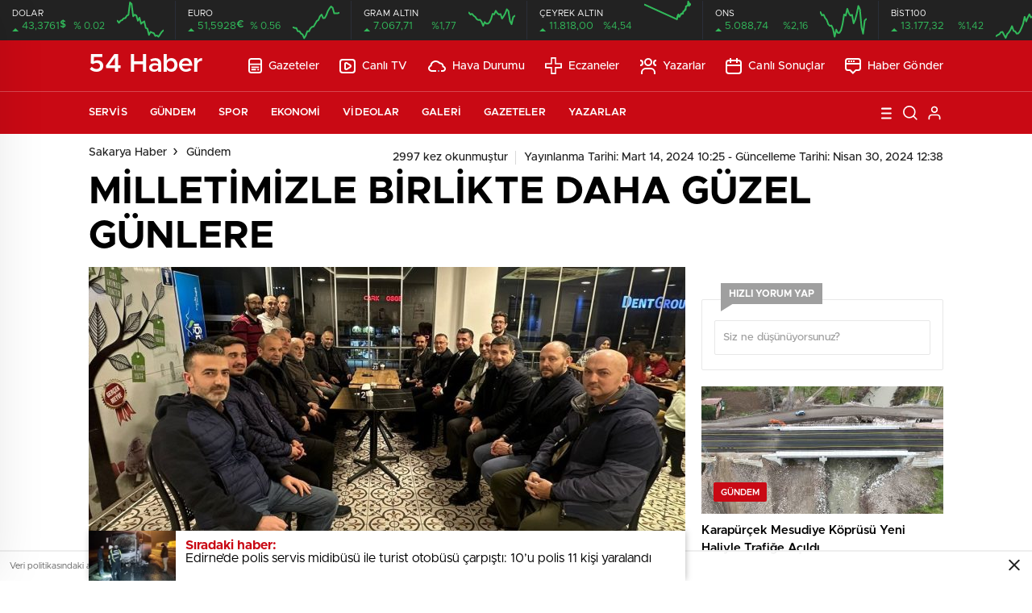

--- FILE ---
content_type: text/html; charset=UTF-8
request_url: https://54haber.net/milletimizle-birlikte-daha-guzel-gunlere/
body_size: 30992
content:
<!doctype html>
<html lang="tr" itemscope="" itemtype="https://schema.org/Organization">
<head>
    <meta http-equiv="Content-Type" content="text/html; charset=utf-8" />
    <meta name="viewport" content="width=device-width, initial-scale=1.0, maximum-scale=1.0, user-scalable=no" />
    <script type="text/javascript">
/* <![CDATA[ */
(()=>{var e={};e.g=function(){if("object"==typeof globalThis)return globalThis;try{return this||new Function("return this")()}catch(e){if("object"==typeof window)return window}}(),function({ampUrl:n,isCustomizePreview:t,isAmpDevMode:r,noampQueryVarName:o,noampQueryVarValue:s,disabledStorageKey:i,mobileUserAgents:a,regexRegex:c}){if("undefined"==typeof sessionStorage)return;const d=new RegExp(c);if(!a.some((e=>{const n=e.match(d);return!(!n||!new RegExp(n[1],n[2]).test(navigator.userAgent))||navigator.userAgent.includes(e)})))return;e.g.addEventListener("DOMContentLoaded",(()=>{const e=document.getElementById("amp-mobile-version-switcher");if(!e)return;e.hidden=!1;const n=e.querySelector("a[href]");n&&n.addEventListener("click",(()=>{sessionStorage.removeItem(i)}))}));const g=r&&["paired-browsing-non-amp","paired-browsing-amp"].includes(window.name);if(sessionStorage.getItem(i)||t||g)return;const u=new URL(location.href),m=new URL(n);m.hash=u.hash,u.searchParams.has(o)&&s===u.searchParams.get(o)?sessionStorage.setItem(i,"1"):m.href!==u.href&&(window.stop(),location.replace(m.href))}({"ampUrl":"https:\/\/54haber.net\/milletimizle-birlikte-daha-guzel-gunlere\/?amp=1","noampQueryVarName":"noamp","noampQueryVarValue":"mobile","disabledStorageKey":"amp_mobile_redirect_disabled","mobileUserAgents":["Mobile","Android","Silk\/","Kindle","BlackBerry","Opera Mini","Opera Mobi"],"regexRegex":"^\\\/((?:.|\\n)+)\\\/([i]*)$","isCustomizePreview":false,"isAmpDevMode":false})})();
/* ]]> */
</script>

<!-- Rank Math PRO tarafından Arama Motoru Optimizasyonu - https://rankmath.com/ -->
<title>MİLLETİMİZLE BİRLİKTE DAHA GÜZEL GÜNLERE - Sakarya Haber</title>
<meta name="description" content="Karaağaç Bulvarı, Tuzla ve Karaosman Mahallelerinde esnafla buluşan, Yenidoğan Mahallesindekiiftar programında vatandaşlarla bir araya gelen Adapazarı"/>
<meta name="robots" content="follow, index, max-snippet:-1, max-video-preview:-1, max-image-preview:large"/>
<link rel="canonical" href="https://54haber.net/milletimizle-birlikte-daha-guzel-gunlere/" />
<meta property="og:locale" content="tr_TR" />
<meta property="og:type" content="article" />
<meta property="og:title" content="MİLLETİMİZLE BİRLİKTE DAHA GÜZEL GÜNLERE - Sakarya Haber" />
<meta property="og:description" content="Karaağaç Bulvarı, Tuzla ve Karaosman Mahallelerinde esnafla buluşan, Yenidoğan Mahallesindekiiftar programında vatandaşlarla bir araya gelen Adapazarı" />
<meta property="og:url" content="https://54haber.net/milletimizle-birlikte-daha-guzel-gunlere/" />
<meta property="og:site_name" content="Sakarya Haber" />
<meta property="article:tag" content="adapazarı belediyesi" />
<meta property="article:tag" content="mutlu ışıksu" />
<meta property="article:section" content="Gündem" />
<meta property="og:updated_time" content="2024-04-30T12:38:00+00:00" />
<meta property="og:image" content="https://54haber.net/wp-content/uploads/2024/03/enderun-egitim-vakfi-740x420.jpg" />
<meta property="og:image:secure_url" content="https://54haber.net/wp-content/uploads/2024/03/enderun-egitim-vakfi-740x420.jpg" />
<meta property="og:image:width" content="740" />
<meta property="og:image:height" content="420" />
<meta property="og:image:alt" content="MİLLETİMİZLE BİRLİKTE DAHA GÜZEL GÜNLERE" />
<meta property="og:image:type" content="image/jpeg" />
<meta property="article:published_time" content="2024-03-14T10:25:39+00:00" />
<meta property="article:modified_time" content="2024-04-30T12:38:00+00:00" />
<meta name="twitter:card" content="summary_large_image" />
<meta name="twitter:title" content="MİLLETİMİZLE BİRLİKTE DAHA GÜZEL GÜNLERE - Sakarya Haber" />
<meta name="twitter:description" content="Karaağaç Bulvarı, Tuzla ve Karaosman Mahallelerinde esnafla buluşan, Yenidoğan Mahallesindekiiftar programında vatandaşlarla bir araya gelen Adapazarı" />
<meta name="twitter:site" content="@54habernet" />
<meta name="twitter:creator" content="@54habernet" />
<meta name="twitter:image" content="https://54haber.net/wp-content/uploads/2024/03/enderun-egitim-vakfi-740x420.jpg" />
<meta name="twitter:label1" content="Yazan" />
<meta name="twitter:data1" content="54haber" />
<meta name="twitter:label2" content="Okuma süresi" />
<meta name="twitter:data2" content="1 dakika" />
<script type="application/ld+json" class="rank-math-schema-pro">{"@context":"https://schema.org","@graph":[{"@type":["Person","Organization"],"@id":"https://54haber.net/#person","name":"Sakarya Haber","sameAs":["https://twitter.com/54habernet"]},{"@type":"WebSite","@id":"https://54haber.net/#website","url":"https://54haber.net","name":"Sakarya Haber","publisher":{"@id":"https://54haber.net/#person"},"inLanguage":"tr"},{"@type":"ImageObject","@id":"https://54haber.net/wp-content/uploads/2024/03/enderun-egitim-vakfi-740x420.jpg","url":"https://54haber.net/wp-content/uploads/2024/03/enderun-egitim-vakfi-740x420.jpg","width":"740","height":"420","inLanguage":"tr"},{"@type":"WebPage","@id":"https://54haber.net/milletimizle-birlikte-daha-guzel-gunlere/#webpage","url":"https://54haber.net/milletimizle-birlikte-daha-guzel-gunlere/","name":"M\u0130LLET\u0130M\u0130ZLE B\u0130RL\u0130KTE DAHA G\u00dcZEL G\u00dcNLERE - Sakarya Haber","datePublished":"2024-03-14T10:25:39+00:00","dateModified":"2024-04-30T12:38:00+00:00","isPartOf":{"@id":"https://54haber.net/#website"},"primaryImageOfPage":{"@id":"https://54haber.net/wp-content/uploads/2024/03/enderun-egitim-vakfi-740x420.jpg"},"inLanguage":"tr"},{"@type":"Person","@id":"https://54haber.net/author/54haber/","name":"54haber","url":"https://54haber.net/author/54haber/","image":{"@type":"ImageObject","@id":"https://secure.gravatar.com/avatar/af08b529ac830a8a549ec1fa6bfdc6b0c471c99d64b28ddaa72a743a006970d1?s=96&amp;d=mm&amp;r=g","url":"https://secure.gravatar.com/avatar/af08b529ac830a8a549ec1fa6bfdc6b0c471c99d64b28ddaa72a743a006970d1?s=96&amp;d=mm&amp;r=g","caption":"54haber","inLanguage":"tr"},"sameAs":["http://54haber.net"]},{"@type":"BlogPosting","headline":"M\u0130LLET\u0130M\u0130ZLE B\u0130RL\u0130KTE DAHA G\u00dcZEL G\u00dcNLERE - Sakarya Haber","datePublished":"2024-03-14T10:25:39+00:00","dateModified":"2024-04-30T12:38:00+00:00","articleSection":"G\u00fcndem","author":{"@id":"https://54haber.net/author/54haber/","name":"54haber"},"publisher":{"@id":"https://54haber.net/#person"},"description":"Karaa\u011fa\u00e7 Bulvar\u0131, Tuzla ve Karaosman Mahallelerinde esnafla bulu\u015fan, Yenido\u011fan Mahallesindekiiftar program\u0131nda vatanda\u015flarla bir araya gelen Adapazar\u0131","name":"M\u0130LLET\u0130M\u0130ZLE B\u0130RL\u0130KTE DAHA G\u00dcZEL G\u00dcNLERE - Sakarya Haber","@id":"https://54haber.net/milletimizle-birlikte-daha-guzel-gunlere/#richSnippet","isPartOf":{"@id":"https://54haber.net/milletimizle-birlikte-daha-guzel-gunlere/#webpage"},"image":{"@id":"https://54haber.net/wp-content/uploads/2024/03/enderun-egitim-vakfi-740x420.jpg"},"inLanguage":"tr","mainEntityOfPage":{"@id":"https://54haber.net/milletimizle-birlikte-daha-guzel-gunlere/#webpage"}}]}</script>
<!-- /Rank Math WordPress SEO eklentisi -->

<link rel='dns-prefetch' href='//cdn.quilljs.com' />
<link rel="alternate" type="application/rss+xml" title="Sakarya Haber &raquo; MİLLETİMİZLE BİRLİKTE DAHA GÜZEL GÜNLERE yorum akışı" href="https://54haber.net/milletimizle-birlikte-daha-guzel-gunlere/feed/" />
<link rel="alternate" title="oEmbed (JSON)" type="application/json+oembed" href="https://54haber.net/wp-json/oembed/1.0/embed?url=https%3A%2F%2F54haber.net%2Fmilletimizle-birlikte-daha-guzel-gunlere%2F" />
<link rel="alternate" title="oEmbed (XML)" type="text/xml+oembed" href="https://54haber.net/wp-json/oembed/1.0/embed?url=https%3A%2F%2F54haber.net%2Fmilletimizle-birlikte-daha-guzel-gunlere%2F&#038;format=xml" />
		<!-- This site uses the Google Analytics by MonsterInsights plugin v9.11.0 - Using Analytics tracking - https://www.monsterinsights.com/ -->
		<!-- Note: MonsterInsights is not currently configured on this site. The site owner needs to authenticate with Google Analytics in the MonsterInsights settings panel. -->
					<!-- No tracking code set -->
				<!-- / Google Analytics by MonsterInsights -->
		<style id='wp-img-auto-sizes-contain-inline-css' type='text/css'>
img:is([sizes=auto i],[sizes^="auto," i]){contain-intrinsic-size:3000px 1500px}
/*# sourceURL=wp-img-auto-sizes-contain-inline-css */
</style>
<style id='classic-theme-styles-inline-css' type='text/css'>
/*! This file is auto-generated */
.wp-block-button__link{color:#fff;background-color:#32373c;border-radius:9999px;box-shadow:none;text-decoration:none;padding:calc(.667em + 2px) calc(1.333em + 2px);font-size:1.125em}.wp-block-file__button{background:#32373c;color:#fff;text-decoration:none}
/*# sourceURL=/wp-includes/css/classic-themes.min.css */
</style>
<script type="text/javascript" src="https://54haber.net/wp-includes/js/jquery/jquery.min.js?ver=3.7.1" id="jquery-core-js"></script>
<script type="text/javascript" src="https://54haber.net/wp-includes/js/jquery/jquery-migrate.min.js?ver=3.4.1" id="jquery-migrate-js"></script>
<script type="text/javascript" id="jquery-js-after">
/* <![CDATA[ */
var $ = jQuery.noConflict();
//# sourceURL=jquery-js-after
/* ]]> */
</script>
<link rel="https://api.w.org/" href="https://54haber.net/wp-json/" /><link rel="alternate" title="JSON" type="application/json" href="https://54haber.net/wp-json/wp/v2/posts/1875" /><link rel="EditURI" type="application/rsd+xml" title="RSD" href="https://54haber.net/xmlrpc.php?rsd" />
<meta name="generator" content="WordPress 6.9" />
<link rel='shortlink' href='https://54haber.net/?p=1875' />
<link rel="alternate" type="text/html" media="only screen and (max-width: 640px)" href="https://54haber.net/milletimizle-birlikte-daha-guzel-gunlere/?amp=1">        <meta property="og:title" content="MİLLETİMİZLE BİRLİKTE DAHA GÜZEL GÜNLERE" />
                    <meta property="og:image" content="https://54haber.net/wp-content/uploads/2024/03/enderun-egitim-vakfi.jpg" />
                <link rel="amphtml" href="https://54haber.net/milletimizle-birlikte-daha-guzel-gunlere/amp"><link rel="amphtml" href="https://54haber.net/milletimizle-birlikte-daha-guzel-gunlere/?amp=1"><style>#amp-mobile-version-switcher{left:0;position:absolute;width:100%;z-index:100}#amp-mobile-version-switcher>a{background-color:#444;border:0;color:#eaeaea;display:block;font-family:-apple-system,BlinkMacSystemFont,Segoe UI,Roboto,Oxygen-Sans,Ubuntu,Cantarell,Helvetica Neue,sans-serif;font-size:16px;font-weight:600;padding:15px 0;text-align:center;-webkit-text-decoration:none;text-decoration:none}#amp-mobile-version-switcher>a:active,#amp-mobile-version-switcher>a:focus,#amp-mobile-version-switcher>a:hover{-webkit-text-decoration:underline;text-decoration:underline}</style><link rel="icon" href="https://54haber.net/wp-content/uploads/2025/12/cropped-ChatGPT-Image-23-Ara-2025-10_37_28-32x32.png" sizes="32x32" />
<link rel="icon" href="https://54haber.net/wp-content/uploads/2025/12/cropped-ChatGPT-Image-23-Ara-2025-10_37_28-192x192.png" sizes="192x192" />
<link rel="apple-touch-icon" href="https://54haber.net/wp-content/uploads/2025/12/cropped-ChatGPT-Image-23-Ara-2025-10_37_28-180x180.png" />
<meta name="msapplication-TileImage" content="https://54haber.net/wp-content/uploads/2025/12/cropped-ChatGPT-Image-23-Ara-2025-10_37_28-270x270.png" />
    <link rel="stylesheet" href="https://54haber.net/wp-content/themes/birhaber/Css/styles.css?v=3.1" />
            <link rel="Shortcut Icon" href="https://54haber.net/wp-content/uploads/2024/01/logo-1.png" type="image/x-icon">
    <link rel="stylesheet" href="https://54haber.net/wp-content/themes/birhaber/Css/owl.carousel.min.css">
                <!-- zuck css -->
        <link rel="stylesheet" href="https://54haber.net/wp-content/themes/birhaber/Css/zuck.min.css">
        <style>
    svg.full-c {
        position: absolute;top: 0;left: 0;width: 100%;height: 100%;transform:rotate(0);stroke:url(#header-shape-gradient);fill:none;stroke-width: 7px;stroke-dasharray: 9;stroke-dashoffset: 0;stroke-linecap:round;animation:loading 10s ease-in-out alternate both;border:0!important;
    }
    #header-shape-gradient {
        --color-stop: #c90914;
        --color-bot: #c90914;
    }
    #zuck-modal-content .strydesc{color: }
    
    
    
    .newsBox2 > i{background: #c90914;opacity: 0.7;}
    .header-middle{background-color: }

    
    .videoNewsBox ul li a strong:hover,.newsBox:hover>strong,.newsBox>strong:hover{color: #c90914}
    .pageWrapper .pageMainWrap .contentWrap .pageNav ul li.active a:before,
    .pageWrapper .pageMainWrap .contentWrap .wideArea .contactForm .submit,
    .tag,[data-tooltip]:before,#profile .top > div > div > div > p span,#profile .top > div .award li a,
    #profile .bottom .left .tab .tabMenu > li.active,#profile .bottom .left .tab .tabContent ul li a p em b,#profile .bottom .left .tab .tabContent .more a,
    .numberSlider .nav > div:hover,#profile .bottom .left .tab .tabContent ul li a p em b:before,.img-col:hover .cover-btn,.ayarlarkaydet:hover,.kolexit p,
    .more:hover img,.form-switch.active,a.other-text,.to-top{background: #c90914!important;}
    #profileEdit > div > div:first-child ul li a:hover, #profileEdit > div > div:first-child ul li a.active,.authorBox ul li a strong,
    #home > .bottom > .left .twoLineNews > div > div > div > div > div > div a strong:hover{color: #c90914}
    .sirrl svg.titledot rect,.set-in-right .titledot rect {    fill: #c90914;}
    footer .center > div .bulletin .form input{background: #2b2b2b}
    footer .center > div .bulletin .form button{background: #2b2b2b}
    .fixtureBox .top > div ul li.active,.fixtureBox .bottom > div .t table tr td.center ul li time,.fixtureBox .bottom > div .h > div{background: #c90914}
    .fixtureBox .bottom > div .t table tr td:last-child a,.ydl-other ul li a h2,.yr-in a span,.yr-in a:hover p,.datepicker-panel>ul>li[data-view="month current"], .datepicker-panel>ul>li[data-view="year current"]{color: #c90914}
    .yinl-left b,.set-top-text p b,.flex-times.flex-start a:hover,.yinl-right a:hover {color: #c90914!important;}
    #newsSend > .content > div .row > div:first-child form .category ul li a.active,.sinl-top figure{border-color:#c90914!important;}
    .pageWrapper .pageBread ul li:last-child a,.pageWrapper .pageMainWrap .contentWrap .wideArea .contactForm .submit,
    .pageWrapper .pageMainWrap .contentWrap .pageNav ul li.active a:before,.pageWrapper .pageMainWrap .contentWrap .pageNav ul li > a:before,
    .videonews .ntitle h3:before, .videonews li figure span, .videonews li:hover{background: #c90914}
    
    body{background-color: #efefef}
    .lastmin-slider .owl-dots button.active:after{border-color: transparent transparent #efefef}
    .left .more a, .mainSlide .owl-dots button.active,
    .panel-slider .owl-dots button.active, .panel-slider .owl-nav .owl-prev:hover, .panel-slider .owl-nav .owl-next:hover,
    .ntitle h3:before, .sticky-bread,.datepicker-panel>ul>li.picked{background-color: #c90914 !important;}
    .four-manset-pagination ul li.active:before, .four-manset-pagination ul li:hover:before{border-color: #c90914}
    .videoNewsBox ul li a strong:hover, .newsBox:hover>strong, .newsBox>strong:hover, #newsRead .bottom .left .detail p strong{color: #c90914}
    #newsRead .bottom .left .tags ul li:hover,  span.icon-border-count
    #home>.bottom>.left .twoLineNews>div>div>div>div>div>div a:hover strong, .sixNews .right .newsBox2>span:hover strong{color: #c90914}
    .sixNews .left div:not(:first-child) .newsBox2>span:hover strong{color: #c90914}
    .owl-yazarlar-in a:hover h2, .owl-yazarlar-in a:hover h5{color: #c90914}
    .hm-in-left nav ul li a{color: }
    .hm-in-right ul li a svg path,.hm-in-right ul li a svg circle, .hm-in-right ul li a{stroke:#fff;}
.hm-in-right ul li a:hover span{background-color: #222222}
.hm-in-right ul li a.hamburger svg path {stroke: none!important;
    fill: #fff;}
    .hm-in-right ul li a span{background-color: #fff}
    .hm-in-right ul li a{border-color: #fff}
    .header-bottom{background-color: #222222}
    .header-bottom ul a, .header-bottom ul svg path, .header-bottom ul svg rect {color: #999999;fill: #999999}
    .header-bottom ul a:hover, .header-bottom ul a.active{color:#ffffff}
    .header-bottom ul a:hover svg path, .header-bottom ul a:hover svg rect{fill: #ffffff}

    .sondakika.son-flash:after, .sondakika.son-flash:before {border-color: transparent transparent #ffffff;}
    .sondakika.son-flash, .sondakika.son-flash:after{background-color: #c90914}
    .sondakika.son-flash span{color: #ffffff}

    .sondakika:after, .sondakika:before {border-color: transparent transparent #fdca49;}
    .sondakika, .sondakika:after{background-color: #222222}
    .sondakika span{color: #fdca49}
    .fn-in-right a:hover,.tyi-in-right h5:hover,.tyi-in-bottom a:hover{color: #c90914 !important;}
    .mainSlide .owl-nav button:hover, .manset4 .owl-dots button.active, .sliderhamburger:hover{background-color: #c90914;}
    .hmb-in-left ul li a:before{background-color: }
    .header-middle-bottom, .header-middle2{background-color: }
    .hmb-in-left ul li a, .hm2-in .hm2-right ul li a{color: }
    .hm2-in .hm2-right ul li a svg path, .hm2-in .hm2-right ul li a svg rect{fill :}
        .new-header-gray{background-color: #222222}
    .h4b-carousel a{color: #999999}
    #owl-h4b .owl-nav button u{background-color: #ffffff}
    .h4b-carousel span{color: #ffffff}
    .h4b-carousel i, .h4b-carousel a{color: #999999}
    .hour24 svg path {fill: #ffffff}
    .nhg-right ul li span, .nhg-right ul li p{color: #999999}
        .cb-ver-head, .p-d-body .ss-top ul li.active, #newsRead .top .siteMap li strong, .p-d-body .ss-top ul li:hover, #newsRead .bottom .left .tags ul li:hover{background-color: #c90914}
    .koleksiyonexit-in a.kolcikar{background-color: #c90914 !important;}
    .takipettiklerim-in-right>a:hover{color: #c90914 !important;}

    .db-in input:focus {
        color: #c90914;
        border-color: #c90914;
    }
    .radio input:checked ~ .checkmark{background-color: #c90914;border-color:#c90914}
    .goldto-bottom a{background-color: #c90914}
    .db-in input:focus::placeholder {
        color: #c90914;
    }

.goldto-miktar input:focus {
    color: #c90914;
    border-color: #c90914;
}

.goldto-miktar input:focus::placeholder {
    color: #c90914;
}

.goldto-bottom select:focus {
    border-color: #c90914;

}
header .header-charts {
    z-index: 9!important;
}

.header-middle {
    z-index: 99;
}
</style>
<style id='wp-block-image-inline-css' type='text/css'>
.wp-block-image>a,.wp-block-image>figure>a{display:inline-block}.wp-block-image img{box-sizing:border-box;height:auto;max-width:100%;vertical-align:bottom}@media not (prefers-reduced-motion){.wp-block-image img.hide{visibility:hidden}.wp-block-image img.show{animation:show-content-image .4s}}.wp-block-image[style*=border-radius] img,.wp-block-image[style*=border-radius]>a{border-radius:inherit}.wp-block-image.has-custom-border img{box-sizing:border-box}.wp-block-image.aligncenter{text-align:center}.wp-block-image.alignfull>a,.wp-block-image.alignwide>a{width:100%}.wp-block-image.alignfull img,.wp-block-image.alignwide img{height:auto;width:100%}.wp-block-image .aligncenter,.wp-block-image .alignleft,.wp-block-image .alignright,.wp-block-image.aligncenter,.wp-block-image.alignleft,.wp-block-image.alignright{display:table}.wp-block-image .aligncenter>figcaption,.wp-block-image .alignleft>figcaption,.wp-block-image .alignright>figcaption,.wp-block-image.aligncenter>figcaption,.wp-block-image.alignleft>figcaption,.wp-block-image.alignright>figcaption{caption-side:bottom;display:table-caption}.wp-block-image .alignleft{float:left;margin:.5em 1em .5em 0}.wp-block-image .alignright{float:right;margin:.5em 0 .5em 1em}.wp-block-image .aligncenter{margin-left:auto;margin-right:auto}.wp-block-image :where(figcaption){margin-bottom:1em;margin-top:.5em}.wp-block-image.is-style-circle-mask img{border-radius:9999px}@supports ((-webkit-mask-image:none) or (mask-image:none)) or (-webkit-mask-image:none){.wp-block-image.is-style-circle-mask img{border-radius:0;-webkit-mask-image:url('data:image/svg+xml;utf8,<svg viewBox="0 0 100 100" xmlns="http://www.w3.org/2000/svg"><circle cx="50" cy="50" r="50"/></svg>');mask-image:url('data:image/svg+xml;utf8,<svg viewBox="0 0 100 100" xmlns="http://www.w3.org/2000/svg"><circle cx="50" cy="50" r="50"/></svg>');mask-mode:alpha;-webkit-mask-position:center;mask-position:center;-webkit-mask-repeat:no-repeat;mask-repeat:no-repeat;-webkit-mask-size:contain;mask-size:contain}}:root :where(.wp-block-image.is-style-rounded img,.wp-block-image .is-style-rounded img){border-radius:9999px}.wp-block-image figure{margin:0}.wp-lightbox-container{display:flex;flex-direction:column;position:relative}.wp-lightbox-container img{cursor:zoom-in}.wp-lightbox-container img:hover+button{opacity:1}.wp-lightbox-container button{align-items:center;backdrop-filter:blur(16px) saturate(180%);background-color:#5a5a5a40;border:none;border-radius:4px;cursor:zoom-in;display:flex;height:20px;justify-content:center;opacity:0;padding:0;position:absolute;right:16px;text-align:center;top:16px;width:20px;z-index:100}@media not (prefers-reduced-motion){.wp-lightbox-container button{transition:opacity .2s ease}}.wp-lightbox-container button:focus-visible{outline:3px auto #5a5a5a40;outline:3px auto -webkit-focus-ring-color;outline-offset:3px}.wp-lightbox-container button:hover{cursor:pointer;opacity:1}.wp-lightbox-container button:focus{opacity:1}.wp-lightbox-container button:focus,.wp-lightbox-container button:hover,.wp-lightbox-container button:not(:hover):not(:active):not(.has-background){background-color:#5a5a5a40;border:none}.wp-lightbox-overlay{box-sizing:border-box;cursor:zoom-out;height:100vh;left:0;overflow:hidden;position:fixed;top:0;visibility:hidden;width:100%;z-index:100000}.wp-lightbox-overlay .close-button{align-items:center;cursor:pointer;display:flex;justify-content:center;min-height:40px;min-width:40px;padding:0;position:absolute;right:calc(env(safe-area-inset-right) + 16px);top:calc(env(safe-area-inset-top) + 16px);z-index:5000000}.wp-lightbox-overlay .close-button:focus,.wp-lightbox-overlay .close-button:hover,.wp-lightbox-overlay .close-button:not(:hover):not(:active):not(.has-background){background:none;border:none}.wp-lightbox-overlay .lightbox-image-container{height:var(--wp--lightbox-container-height);left:50%;overflow:hidden;position:absolute;top:50%;transform:translate(-50%,-50%);transform-origin:top left;width:var(--wp--lightbox-container-width);z-index:9999999999}.wp-lightbox-overlay .wp-block-image{align-items:center;box-sizing:border-box;display:flex;height:100%;justify-content:center;margin:0;position:relative;transform-origin:0 0;width:100%;z-index:3000000}.wp-lightbox-overlay .wp-block-image img{height:var(--wp--lightbox-image-height);min-height:var(--wp--lightbox-image-height);min-width:var(--wp--lightbox-image-width);width:var(--wp--lightbox-image-width)}.wp-lightbox-overlay .wp-block-image figcaption{display:none}.wp-lightbox-overlay button{background:none;border:none}.wp-lightbox-overlay .scrim{background-color:#fff;height:100%;opacity:.9;position:absolute;width:100%;z-index:2000000}.wp-lightbox-overlay.active{visibility:visible}@media not (prefers-reduced-motion){.wp-lightbox-overlay.active{animation:turn-on-visibility .25s both}.wp-lightbox-overlay.active img{animation:turn-on-visibility .35s both}.wp-lightbox-overlay.show-closing-animation:not(.active){animation:turn-off-visibility .35s both}.wp-lightbox-overlay.show-closing-animation:not(.active) img{animation:turn-off-visibility .25s both}.wp-lightbox-overlay.zoom.active{animation:none;opacity:1;visibility:visible}.wp-lightbox-overlay.zoom.active .lightbox-image-container{animation:lightbox-zoom-in .4s}.wp-lightbox-overlay.zoom.active .lightbox-image-container img{animation:none}.wp-lightbox-overlay.zoom.active .scrim{animation:turn-on-visibility .4s forwards}.wp-lightbox-overlay.zoom.show-closing-animation:not(.active){animation:none}.wp-lightbox-overlay.zoom.show-closing-animation:not(.active) .lightbox-image-container{animation:lightbox-zoom-out .4s}.wp-lightbox-overlay.zoom.show-closing-animation:not(.active) .lightbox-image-container img{animation:none}.wp-lightbox-overlay.zoom.show-closing-animation:not(.active) .scrim{animation:turn-off-visibility .4s forwards}}@keyframes show-content-image{0%{visibility:hidden}99%{visibility:hidden}to{visibility:visible}}@keyframes turn-on-visibility{0%{opacity:0}to{opacity:1}}@keyframes turn-off-visibility{0%{opacity:1;visibility:visible}99%{opacity:0;visibility:visible}to{opacity:0;visibility:hidden}}@keyframes lightbox-zoom-in{0%{transform:translate(calc((-100vw + var(--wp--lightbox-scrollbar-width))/2 + var(--wp--lightbox-initial-left-position)),calc(-50vh + var(--wp--lightbox-initial-top-position))) scale(var(--wp--lightbox-scale))}to{transform:translate(-50%,-50%) scale(1)}}@keyframes lightbox-zoom-out{0%{transform:translate(-50%,-50%) scale(1);visibility:visible}99%{visibility:visible}to{transform:translate(calc((-100vw + var(--wp--lightbox-scrollbar-width))/2 + var(--wp--lightbox-initial-left-position)),calc(-50vh + var(--wp--lightbox-initial-top-position))) scale(var(--wp--lightbox-scale));visibility:hidden}}
/*# sourceURL=https://54haber.net/wp-includes/blocks/image/style.min.css */
</style>
<style id='wp-block-paragraph-inline-css' type='text/css'>
.is-small-text{font-size:.875em}.is-regular-text{font-size:1em}.is-large-text{font-size:2.25em}.is-larger-text{font-size:3em}.has-drop-cap:not(:focus):first-letter{float:left;font-size:8.4em;font-style:normal;font-weight:100;line-height:.68;margin:.05em .1em 0 0;text-transform:uppercase}body.rtl .has-drop-cap:not(:focus):first-letter{float:none;margin-left:.1em}p.has-drop-cap.has-background{overflow:hidden}:root :where(p.has-background){padding:1.25em 2.375em}:where(p.has-text-color:not(.has-link-color)) a{color:inherit}p.has-text-align-left[style*="writing-mode:vertical-lr"],p.has-text-align-right[style*="writing-mode:vertical-rl"]{rotate:180deg}
/*# sourceURL=https://54haber.net/wp-includes/blocks/paragraph/style.min.css */
</style>
<style id='global-styles-inline-css' type='text/css'>
:root{--wp--preset--aspect-ratio--square: 1;--wp--preset--aspect-ratio--4-3: 4/3;--wp--preset--aspect-ratio--3-4: 3/4;--wp--preset--aspect-ratio--3-2: 3/2;--wp--preset--aspect-ratio--2-3: 2/3;--wp--preset--aspect-ratio--16-9: 16/9;--wp--preset--aspect-ratio--9-16: 9/16;--wp--preset--color--black: #000000;--wp--preset--color--cyan-bluish-gray: #abb8c3;--wp--preset--color--white: #ffffff;--wp--preset--color--pale-pink: #f78da7;--wp--preset--color--vivid-red: #cf2e2e;--wp--preset--color--luminous-vivid-orange: #ff6900;--wp--preset--color--luminous-vivid-amber: #fcb900;--wp--preset--color--light-green-cyan: #7bdcb5;--wp--preset--color--vivid-green-cyan: #00d084;--wp--preset--color--pale-cyan-blue: #8ed1fc;--wp--preset--color--vivid-cyan-blue: #0693e3;--wp--preset--color--vivid-purple: #9b51e0;--wp--preset--gradient--vivid-cyan-blue-to-vivid-purple: linear-gradient(135deg,rgb(6,147,227) 0%,rgb(155,81,224) 100%);--wp--preset--gradient--light-green-cyan-to-vivid-green-cyan: linear-gradient(135deg,rgb(122,220,180) 0%,rgb(0,208,130) 100%);--wp--preset--gradient--luminous-vivid-amber-to-luminous-vivid-orange: linear-gradient(135deg,rgb(252,185,0) 0%,rgb(255,105,0) 100%);--wp--preset--gradient--luminous-vivid-orange-to-vivid-red: linear-gradient(135deg,rgb(255,105,0) 0%,rgb(207,46,46) 100%);--wp--preset--gradient--very-light-gray-to-cyan-bluish-gray: linear-gradient(135deg,rgb(238,238,238) 0%,rgb(169,184,195) 100%);--wp--preset--gradient--cool-to-warm-spectrum: linear-gradient(135deg,rgb(74,234,220) 0%,rgb(151,120,209) 20%,rgb(207,42,186) 40%,rgb(238,44,130) 60%,rgb(251,105,98) 80%,rgb(254,248,76) 100%);--wp--preset--gradient--blush-light-purple: linear-gradient(135deg,rgb(255,206,236) 0%,rgb(152,150,240) 100%);--wp--preset--gradient--blush-bordeaux: linear-gradient(135deg,rgb(254,205,165) 0%,rgb(254,45,45) 50%,rgb(107,0,62) 100%);--wp--preset--gradient--luminous-dusk: linear-gradient(135deg,rgb(255,203,112) 0%,rgb(199,81,192) 50%,rgb(65,88,208) 100%);--wp--preset--gradient--pale-ocean: linear-gradient(135deg,rgb(255,245,203) 0%,rgb(182,227,212) 50%,rgb(51,167,181) 100%);--wp--preset--gradient--electric-grass: linear-gradient(135deg,rgb(202,248,128) 0%,rgb(113,206,126) 100%);--wp--preset--gradient--midnight: linear-gradient(135deg,rgb(2,3,129) 0%,rgb(40,116,252) 100%);--wp--preset--font-size--small: 13px;--wp--preset--font-size--medium: 20px;--wp--preset--font-size--large: 36px;--wp--preset--font-size--x-large: 42px;--wp--preset--spacing--20: 0.44rem;--wp--preset--spacing--30: 0.67rem;--wp--preset--spacing--40: 1rem;--wp--preset--spacing--50: 1.5rem;--wp--preset--spacing--60: 2.25rem;--wp--preset--spacing--70: 3.38rem;--wp--preset--spacing--80: 5.06rem;--wp--preset--shadow--natural: 6px 6px 9px rgba(0, 0, 0, 0.2);--wp--preset--shadow--deep: 12px 12px 50px rgba(0, 0, 0, 0.4);--wp--preset--shadow--sharp: 6px 6px 0px rgba(0, 0, 0, 0.2);--wp--preset--shadow--outlined: 6px 6px 0px -3px rgb(255, 255, 255), 6px 6px rgb(0, 0, 0);--wp--preset--shadow--crisp: 6px 6px 0px rgb(0, 0, 0);}:where(.is-layout-flex){gap: 0.5em;}:where(.is-layout-grid){gap: 0.5em;}body .is-layout-flex{display: flex;}.is-layout-flex{flex-wrap: wrap;align-items: center;}.is-layout-flex > :is(*, div){margin: 0;}body .is-layout-grid{display: grid;}.is-layout-grid > :is(*, div){margin: 0;}:where(.wp-block-columns.is-layout-flex){gap: 2em;}:where(.wp-block-columns.is-layout-grid){gap: 2em;}:where(.wp-block-post-template.is-layout-flex){gap: 1.25em;}:where(.wp-block-post-template.is-layout-grid){gap: 1.25em;}.has-black-color{color: var(--wp--preset--color--black) !important;}.has-cyan-bluish-gray-color{color: var(--wp--preset--color--cyan-bluish-gray) !important;}.has-white-color{color: var(--wp--preset--color--white) !important;}.has-pale-pink-color{color: var(--wp--preset--color--pale-pink) !important;}.has-vivid-red-color{color: var(--wp--preset--color--vivid-red) !important;}.has-luminous-vivid-orange-color{color: var(--wp--preset--color--luminous-vivid-orange) !important;}.has-luminous-vivid-amber-color{color: var(--wp--preset--color--luminous-vivid-amber) !important;}.has-light-green-cyan-color{color: var(--wp--preset--color--light-green-cyan) !important;}.has-vivid-green-cyan-color{color: var(--wp--preset--color--vivid-green-cyan) !important;}.has-pale-cyan-blue-color{color: var(--wp--preset--color--pale-cyan-blue) !important;}.has-vivid-cyan-blue-color{color: var(--wp--preset--color--vivid-cyan-blue) !important;}.has-vivid-purple-color{color: var(--wp--preset--color--vivid-purple) !important;}.has-black-background-color{background-color: var(--wp--preset--color--black) !important;}.has-cyan-bluish-gray-background-color{background-color: var(--wp--preset--color--cyan-bluish-gray) !important;}.has-white-background-color{background-color: var(--wp--preset--color--white) !important;}.has-pale-pink-background-color{background-color: var(--wp--preset--color--pale-pink) !important;}.has-vivid-red-background-color{background-color: var(--wp--preset--color--vivid-red) !important;}.has-luminous-vivid-orange-background-color{background-color: var(--wp--preset--color--luminous-vivid-orange) !important;}.has-luminous-vivid-amber-background-color{background-color: var(--wp--preset--color--luminous-vivid-amber) !important;}.has-light-green-cyan-background-color{background-color: var(--wp--preset--color--light-green-cyan) !important;}.has-vivid-green-cyan-background-color{background-color: var(--wp--preset--color--vivid-green-cyan) !important;}.has-pale-cyan-blue-background-color{background-color: var(--wp--preset--color--pale-cyan-blue) !important;}.has-vivid-cyan-blue-background-color{background-color: var(--wp--preset--color--vivid-cyan-blue) !important;}.has-vivid-purple-background-color{background-color: var(--wp--preset--color--vivid-purple) !important;}.has-black-border-color{border-color: var(--wp--preset--color--black) !important;}.has-cyan-bluish-gray-border-color{border-color: var(--wp--preset--color--cyan-bluish-gray) !important;}.has-white-border-color{border-color: var(--wp--preset--color--white) !important;}.has-pale-pink-border-color{border-color: var(--wp--preset--color--pale-pink) !important;}.has-vivid-red-border-color{border-color: var(--wp--preset--color--vivid-red) !important;}.has-luminous-vivid-orange-border-color{border-color: var(--wp--preset--color--luminous-vivid-orange) !important;}.has-luminous-vivid-amber-border-color{border-color: var(--wp--preset--color--luminous-vivid-amber) !important;}.has-light-green-cyan-border-color{border-color: var(--wp--preset--color--light-green-cyan) !important;}.has-vivid-green-cyan-border-color{border-color: var(--wp--preset--color--vivid-green-cyan) !important;}.has-pale-cyan-blue-border-color{border-color: var(--wp--preset--color--pale-cyan-blue) !important;}.has-vivid-cyan-blue-border-color{border-color: var(--wp--preset--color--vivid-cyan-blue) !important;}.has-vivid-purple-border-color{border-color: var(--wp--preset--color--vivid-purple) !important;}.has-vivid-cyan-blue-to-vivid-purple-gradient-background{background: var(--wp--preset--gradient--vivid-cyan-blue-to-vivid-purple) !important;}.has-light-green-cyan-to-vivid-green-cyan-gradient-background{background: var(--wp--preset--gradient--light-green-cyan-to-vivid-green-cyan) !important;}.has-luminous-vivid-amber-to-luminous-vivid-orange-gradient-background{background: var(--wp--preset--gradient--luminous-vivid-amber-to-luminous-vivid-orange) !important;}.has-luminous-vivid-orange-to-vivid-red-gradient-background{background: var(--wp--preset--gradient--luminous-vivid-orange-to-vivid-red) !important;}.has-very-light-gray-to-cyan-bluish-gray-gradient-background{background: var(--wp--preset--gradient--very-light-gray-to-cyan-bluish-gray) !important;}.has-cool-to-warm-spectrum-gradient-background{background: var(--wp--preset--gradient--cool-to-warm-spectrum) !important;}.has-blush-light-purple-gradient-background{background: var(--wp--preset--gradient--blush-light-purple) !important;}.has-blush-bordeaux-gradient-background{background: var(--wp--preset--gradient--blush-bordeaux) !important;}.has-luminous-dusk-gradient-background{background: var(--wp--preset--gradient--luminous-dusk) !important;}.has-pale-ocean-gradient-background{background: var(--wp--preset--gradient--pale-ocean) !important;}.has-electric-grass-gradient-background{background: var(--wp--preset--gradient--electric-grass) !important;}.has-midnight-gradient-background{background: var(--wp--preset--gradient--midnight) !important;}.has-small-font-size{font-size: var(--wp--preset--font-size--small) !important;}.has-medium-font-size{font-size: var(--wp--preset--font-size--medium) !important;}.has-large-font-size{font-size: var(--wp--preset--font-size--large) !important;}.has-x-large-font-size{font-size: var(--wp--preset--font-size--x-large) !important;}
/*# sourceURL=global-styles-inline-css */
</style>
</head>

<body class=" hmfix  bgWhite mm-wrapper">

    <header>
        <style>
        .hc-in:after {
        background-color: #2A2E39;
    }
    .hc-down .highcharts-markers path:last-child,
    .hc-down .highchats-series path {
    fill: #FD5C56;
}

.hc-down .highcharts-series path:first-child {
    stroke: #FD5C56;
}

    </style>
<div class="header-charts">
            <div class="hc-in ">
            <div class="hc-in-left ">
                <span>DOLAR</span>
                <p>
                    <u>43,3761<i>$</i></u><i>% 0.02</i>
                </p>
            </div>
            <div class="hc-in-right">
                <div id="chart1"></div>
            </div>
        </div>
            <div class="hc-in ">
            <div class="hc-in-left ">
                <span>EURO</span>
                <p>
                    <u>51,5928<i>€</i></u><i>% 0.56</i>
                </p>
            </div>
            <div class="hc-in-right">
                <div id="chart2"></div>
            </div>
        </div>
            <div class="hc-in ">
            <div class="hc-in-left ">
                <span>GRAM ALTIN</span>
                <p>
                    <u>7.067,71</u><i>%1,77</i>
                </p>
            </div>
            <div class="hc-in-right">
                <div id="chart3"></div>
            </div>
        </div>
            <div class="hc-in ">
            <div class="hc-in-left ">
                <span>ÇEYREK ALTIN</span>
                <p>
                    <u>11.818,00</u><i>%4,54</i>
                </p>
            </div>
            <div class="hc-in-right">
                <div id="chart4"></div>
            </div>
        </div>
            <div class="hc-in ">
            <div class="hc-in-left ">
                <span>ONS</span>
                <p>
                    <u>5.088,74</u><i>%2,16</i>
                </p>
            </div>
            <div class="hc-in-right">
                <div id="chart5"></div>
            </div>
        </div>
            <div class="hc-in ">
            <div class="hc-in-left ">
                <span>BİST100</span>
                <p>
                    <u>13.177,32</u><i>%1,42</i>
                </p>
            </div>
            <div class="hc-in-right">
                <div id="chart6"></div>
            </div>
        </div>
            <div class="hc-in ">
            <div class="hc-in-left ">
                <span>BİTCOİN</span>
                <p>
                    <u><i>฿</i></u><i>%</i>
                </p>
            </div>
            <div class="hc-in-right">
                <div id="chart7"></div>
            </div>
        </div>
    </div>

<script src="https://54haber.net/wp-content/themes/birhaber/js/highchartssrc.min.js"></script>

<script>

        /*chart1*/
    var chart = new Highcharts.Chart({
        chart: {
            renderTo: 'chart1',
            margin: 0,
            height: 50
        },
        title: {
            text: ''
        },
        subTitle: {
            text: ''
        },
        credits: {enabled: false},
        legend: {
            enabled: false
        },
        plotOptions: {
            series: {
                shadow: false,
                borderWidth: 0,
                color: '#32BA5B',
                marker: {
                    enabled: false
                }
            }
        },
        tooltip: {
            formatter: function () {
                return '' +
                    "" +
                    '' +
                    '<br /><u style="color: ;">●</u><b style="color: ;"> ' + this.y + '</b>';
            }
        },
        xAxis: {
            type: 'datetime',
            enabled: false,
            labels: {
                formatter: function () {
                    //return Highcharts.dateFormat('%H:%M', this.value)
                }
            }
        },
      yAxis: {
  title: {
    text: null
  },
  visible: false

},

        series: [{
            showInLegend: false,
            data: [[1769446200000,43.3699],[1769445600000,43.3691],[1769445000000,43.3679],[1769444400000,43.3668],[1769443800000,43.3674],[1769443200000,43.3672],[1769442600000,43.3686],[1769442000000,43.3688],[1769441400000,43.3692],[1769440800000,43.3677],[1769440200000,43.3708],[1769439600000,43.3711],[1769439000000,43.3744],[1769438400000,43.3739],[1769437800000,43.3732],[1769437200000,43.3762],[1769436600000,43.3747],[1769436000000,43.3773],[1769435400000,43.3777],[1769434800000,43.3769],[1769434200000,43.383],[1769433600000,43.3838],[1769433000000,43.3776],[1769432400000,43.3772],[1769431800000,43.376],[1769431200000,43.3759],[1769430600000,43.375],[1769430000000,43.3747],[1769429400000,43.3737],[1769428800000,43.3747],]
        }]
    });
        /*chart1*/
    var chart = new Highcharts.Chart({
        chart: {
            renderTo: 'chart2',
            margin: 0,
            height: 50
        },
        title: {
            text: ''
        },
        subTitle: {
            text: ''
        },
        credits: {enabled: false},
        legend: {
            enabled: false
        },
        plotOptions: {
            series: {
                shadow: false,
                borderWidth: 0,
                color: '#32BA5B',
                marker: {
                    enabled: false
                }
            }
        },
        tooltip: {
            formatter: function () {
                return '' +
                    "" +
                    '' +
                    '<br /><u style="color: ;">●</u><b style="color: ;"> ' + this.y + '</b>';
            }
        },
        xAxis: {
            type: 'datetime',
            enabled: false,
            labels: {
                formatter: function () {
                    //return Highcharts.dateFormat('%H:%M', this.value)
                }
            }
        },
      yAxis: {
  title: {
    text: null
  },
  visible: false

},

        series: [{
            showInLegend: false,
            data: [[1769445600000,51.5784],[1769445000000,51.5737],[1769444400000,51.5737],[1769443800000,51.5741],[1769443200000,51.618],[1769442600000,51.6286],[1769442000000,51.6131],[1769441400000,51.5925],[1769440800000,51.5596],[1769440200000,51.5373],[1769439600000,51.5356],[1769439000000,51.5644],[1769438400000,51.5514],[1769437800000,51.5212],[1769437200000,51.5135],[1769436600000,51.492],[1769436000000,51.4697],[1769435400000,51.4668],[1769434800000,51.4557],[1769434200000,51.431],[1769433600000,51.4328],[1769433000000,51.398],[1769432400000,51.3772],[1769431800000,51.4061],[1769431200000,51.4137],[1769430600000,51.4326],[1769430000000,51.4317],[1769429400000,51.4572],[1769428800000,51.4582],[1769428200000,51.4628],]
        }]
    });
        /*chart1*/
    var chart = new Highcharts.Chart({
        chart: {
            renderTo: 'chart3',
            margin: 0,
            height: 50
        },
        title: {
            text: ''
        },
        subTitle: {
            text: ''
        },
        credits: {enabled: false},
        legend: {
            enabled: false
        },
        plotOptions: {
            series: {
                shadow: false,
                borderWidth: 0,
                color: '#32BA5B',
                marker: {
                    enabled: false
                }
            }
        },
        tooltip: {
            formatter: function () {
                return '' +
                    "" +
                    '' +
                    '<br /><u style="color: ;">●</u><b style="color: ;"> ' + this.y + '</b>';
            }
        },
        xAxis: {
            type: 'datetime',
            enabled: false,
            labels: {
                formatter: function () {
                    //return Highcharts.dateFormat('%H:%M', this.value)
                }
            }
        },
      yAxis: {
  title: {
    text: null
  },
  visible: false

},

        series: [{
            showInLegend: false,
            data: [[1769446200000,7092.914],[1769445600000,7088.99],[1769445000000,7068.102],[1769444400000,7077.328],[1769443800000,7107.457],[1769443200000,7112.326],[1769442600000,7100.049],[1769442000000,7091.743],[1769441400000,7084.636],[1769440800000,7098.234],[1769440200000,7096.915],[1769439600000,7100.695],[1769439000000,7107.823],[1769438400000,7097.291],[1769437800000,7098.738],[1769437200000,7082.948],[1769436600000,7073.394],[1769436000000,7069.522],[1769435400000,7069.54],[1769434800000,7074.324],[1769434200000,7063.45],[1769433600000,7075.486],[1769433000000,7081.069],[1769432400000,7080.46],[1769431800000,7082.977],[1769431200000,7089.954],[1769430600000,7093.078],[1769430000000,7098.886],[1769429400000,7096.909],[1769428800000,7102.464],]
        }]
    });
        /*chart1*/
    var chart = new Highcharts.Chart({
        chart: {
            renderTo: 'chart4',
            margin: 0,
            height: 50
        },
        title: {
            text: ''
        },
        subTitle: {
            text: ''
        },
        credits: {enabled: false},
        legend: {
            enabled: false
        },
        plotOptions: {
            series: {
                shadow: false,
                borderWidth: 0,
                color: '#32BA5B',
                marker: {
                    enabled: false
                }
            }
        },
        tooltip: {
            formatter: function () {
                return '' +
                    "" +
                    '' +
                    '<br /><u style="color: ;">●</u><b style="color: ;"> ' + this.y + '</b>';
            }
        },
        xAxis: {
            type: 'datetime',
            enabled: false,
            labels: {
                formatter: function () {
                    //return Highcharts.dateFormat('%H:%M', this.value)
                }
            }
        },
      yAxis: {
  title: {
    text: null
  },
  visible: false

},

        series: [{
            showInLegend: false,
            data: [[1769436000000,11912.44],[1769434800000,11919.58],[1769434200000,11905.31],[1769433600000,11923.15],[1769433000000,11931.1],[1769432400000,11909.7],[1769431800000,11905.31],[1769431200000,11905.31],[1769430000000,11901.75],[1769429400000,11881.18],[1769428800000,11884.74],[1769428200000,11877.61],[1769427600000,11874.04],[1769427000000,11873.21],[1769426400000,11872.38],[1769425800000,11858.11],[1769425200000,11862.51],[1769424600000,11859.78],[1769424000000,11856.22],[1769423400000,11857.88],[1769422800000,11850.75],[1769422200000,11850.75],[1769421600000,11840.89],[1769421000000,11840.89],[1769420400000,11840.06],[1769419800000,11854.32],[1769419200000,11849.92],[1769418600000,11842.79],[1769418000000,11824.96],[1769374800000,11912.44],]
        }]
    });
        /*chart1*/
    var chart = new Highcharts.Chart({
        chart: {
            renderTo: 'chart5',
            margin: 0,
            height: 50
        },
        title: {
            text: ''
        },
        subTitle: {
            text: ''
        },
        credits: {enabled: false},
        legend: {
            enabled: false
        },
        plotOptions: {
            series: {
                shadow: false,
                borderWidth: 0,
                color: '#32BA5B',
                marker: {
                    enabled: false
                }
            }
        },
        tooltip: {
            formatter: function () {
                return '' +
                    "" +
                    '' +
                    '<br /><u style="color: ;">●</u><b style="color: ;"> ' + this.y + '</b>';
            }
        },
        xAxis: {
            type: 'datetime',
            enabled: false,
            labels: {
                formatter: function () {
                    //return Highcharts.dateFormat('%H:%M', this.value)
                }
            }
        },
      yAxis: {
  title: {
    text: null
  },
  visible: false

},

        series: [{
            showInLegend: false,
            data: [[1769446200000,220553.11],[1769445600000,220478.13],[1769445000000,219828.67],[1769444400000,220152.07],[1769443800000,221032.36],[1769443200000,221204.42],[1769442600000,220821.79],[1769442000000,220517.99],[1769441400000,220343.15],[1769440800000,220766.31],[1769440200000,220726.8],[1769439600000,220842.25],[1769439000000,221064.39],[1769438400000,220725.37],[1769437800000,220781.55],[1769437200000,220296.31],[1769436600000,219995.5],[1769436000000,219872.85],[1769435400000,219872.96],[1769434800000,220029.15],[1769434200000,219684.17],[1769433600000,220055.94],[1769433000000,220233.79],[1769432400000,220219.25],[1769431800000,220291.13],[1769431200000,220512.05],[1769430600000,220605.72],[1769430000000,220772.06],[1769429400000,220734.04],[1769428800000,220899.58],]
        }]
    });
        /*chart1*/
    var chart = new Highcharts.Chart({
        chart: {
            renderTo: 'chart6',
            margin: 0,
            height: 50
        },
        title: {
            text: ''
        },
        subTitle: {
            text: ''
        },
        credits: {enabled: false},
        legend: {
            enabled: false
        },
        plotOptions: {
            series: {
                shadow: false,
                borderWidth: 0,
                color: '#32BA5B',
                marker: {
                    enabled: false
                }
            }
        },
        tooltip: {
            formatter: function () {
                return '' +
                    "" +
                    '' +
                    '<br /><u style="color: ;">●</u><b style="color: ;"> ' + this.y + '</b>';
            }
        },
        xAxis: {
            type: 'datetime',
            enabled: false,
            labels: {
                formatter: function () {
                    //return Highcharts.dateFormat('%H:%M', this.value)
                }
            }
        },
      yAxis: {
  title: {
    text: null
  },
  visible: false

},

        series: [{
            showInLegend: false,
            data: [[1769440200000,13177.32],[1769439600000,13177.32],[1769439000000,13174.35],[1769438400000,13177.36],[1769437800000,13161.76],[1769437200000,13149.5],[1769436600000,13118.05],[1769436000000,13113.5],[1769435400000,13129.03],[1769434800000,13113.57],[1769434200000,13093.93],[1769433600000,13116.37],[1769433000000,13081.25],[1769432400000,13061.86],[1769431800000,13044.36],[1769431200000,13034.43],[1769430600000,13033.13],[1769430000000,13044.61],[1769429400000,13047.33],[1769428800000,13070.26],[1769428200000,13051.78],[1769427600000,13039.16],[1769427000000,13031.22],[1769426400000,13012.04],[1769425800000,13026.51],[1769425200000,13041.8],[1769424600000,13040.59],[1769424000000,13030.22],[1769423400000,13026.49],[1769422800000,13021.15],]
        }]
    });
        /*chart1*/
    var chart = new Highcharts.Chart({
        chart: {
            renderTo: 'chart7',
            margin: 0,
            height: 50
        },
        title: {
            text: ''
        },
        subTitle: {
            text: ''
        },
        credits: {enabled: false},
        legend: {
            enabled: false
        },
        plotOptions: {
            series: {
                shadow: false,
                borderWidth: 0,
                color: '#32BA5B',
                marker: {
                    enabled: false
                }
            }
        },
        tooltip: {
            formatter: function () {
                return '' +
                    "" +
                    '' +
                    '<br /><u style="color: ;">●</u><b style="color: ;"> ' + this.y + '</b>';
            }
        },
        xAxis: {
            type: 'datetime',
            enabled: false,
            labels: {
                formatter: function () {
                    //return Highcharts.dateFormat('%H:%M', this.value)
                }
            }
        },
      yAxis: {
  title: {
    text: null
  },
  visible: false

},

        series: [{
            showInLegend: false,
            data: []
        }]
    });
    </script>

        <div class="header-middle2">
    <div class="container">
        <div class="hm2-in">
            <div class="header-search-form">
                <div class="container">
                    <div class="hsf-in">
                        <form class="" action="https://54haber.net/" method="get">
                            <input type="text" name="s" placeholder="Ne aramak istersiniz?">
                            <div class="s-close">
                                <svg width="12" height="12" version="1.1" id="Capa_1"
                                     xmlns="https://www.w3.org/2000/svg" xmlns:xlink="https://www.w3.org/1999/xlink"
                                     x="0px" y="0px" viewBox="0 0 47.971 47.971"
                                     style="enable-background:new 0 0 47.971 47.971;" xml:space="preserve">
                              <g>
                                  <path d="M28.228,23.986L47.092,5.122c1.172-1.171,1.172-3.071,0-4.242c-1.172-1.172-3.07-1.172-4.242,0L23.986,19.744L5.121,0.88
                                  c-1.172-1.172-3.07-1.172-4.242,0c-1.172,1.171-1.172,3.071,0,4.242l18.865,18.864L0.879,42.85c-1.172,1.171-1.172,3.071,0,4.242
                                  C1.465,47.677,2.233,47.97,3,47.97s1.535-0.293,2.121-0.879l18.865-18.864L42.85,47.091c0.586,0.586,1.354,0.879,2.121,0.879
                                  s1.535-0.293,2.121-0.879c1.172-1.171,1.172-3.071,0-4.242L28.228,23.986z"
                                        fill="#222"></path>
                              </g>
                                    <g>
                                    </g>
                                    <g>
                                    </g>
                                    <g>
                                    </g>
                                    <g>
                                    </g>
                                    <g>
                                    </g>
                                    <g>
                                    </g>
                                    <g>
                                    </g>
                                    <g>
                                    </g>
                                    <g>
                                    </g>
                                    <g>
                                    </g>
                                    <g>
                                    </g>
                                    <g>
                                    </g>
                                    <g>
                                    </g>
                                    <g>
                                    </g>
                                    <g>
                                    </g>
                              </svg>

                            </div>
                        </form>
                    </div>
                </div>
            </div>
            <div class="hm2-left">
                <div id="logo">
                    <a href="https://54haber.net/" id="logo" class="mobile-gizle desktop-logo-text"
                             style="color: #fcfcfc">
                        <span>54 Haber</span> </a>
                    <a href="https://54haber.net/" class="des-gizle"
                             style="color: ">
                        <span>54 Haber</span> </a>                </div>
            </div>
            <div class="hm2-right">
                <ul>
                    
    <li>
    <a href="https://54haber.net/gazeteler">
        <svg xmlns="http://www.w3.org/2000/svg" width="17" height="19.004" viewBox="0 0 17 19.004"><path d="M722.777,134.032a3.789,3.789,0,0,1-3.777-3.8v-11.4a3.789,3.789,0,0,1,3.777-3.8h9.445a3.79,3.79,0,0,1,3.778,3.8v11.4a3.789,3.789,0,0,1-3.778,3.8Zm-1.888-3.8a1.9,1.9,0,0,0,1.888,1.9h9.445a1.9,1.9,0,0,0,1.889-1.9v-6.652H720.889Zm0-11.4v2.851h13.222v-2.851a1.9,1.9,0,0,0-1.889-1.9h-9.445A1.9,1.9,0,0,0,720.889,118.828Zm9.441,11.4v-1.9h1.89v1.9Zm-7.55,0v-1.9h5.67v1.9Zm0-2.85v-1.9h9.44v1.9Z" transform="translate(-719 -115.027)" fill="#999"/></svg>
        Gazeteler
    </a>
</li>



    <li>
    <a href="https://54haber.net/canli-tv">
        <svg xmlns="http://www.w3.org/2000/svg" width="20" height="18.005" viewBox="0 0 20 18.005"><path d="M1096,133.032a4,4,0,0,1-4-4v-10a4,4,0,0,1,4-4h12a4,4,0,0,1,4,4v10a4,4,0,0,1-4,4Zm-2-14v10a2,2,0,0,0,2,2h12a2,2,0,0,0,2-2v-10a2,2,0,0,0-2-2h-12A2,2,0,0,0,1094,119.028Zm4,7.411v-4.817a2.45,2.45,0,0,1,2.4-2.594,2.65,2.65,0,0,1,1.393.411l3.9,2.395a2.6,2.6,0,0,1,1.3,2.21,2.561,2.561,0,0,1-1.277,2.178l-3.932,2.4a2.651,2.651,0,0,1-1.386.4A2.449,2.449,0,0,1,1098,126.438Zm2-4.817v4.817c0,.374.157.592.4.592a.679.679,0,0,0,.347-.115l3.928-2.4a.522.522,0,0,0-.021-.971l-3.908-2.4a.687.687,0,0,0-.347-.115C1100.157,121.028,1100,121.245,1100,121.622Z" transform="translate(-1092 -115.027)" fill="#999"/></svg>
        Canlı TV
    </a>
</li>

    <li>
    <a href="https://54haber.net/hava-durumu">
        <svg version="1.1" id="Capa_1" xmlns="http://www.w3.org/2000/svg" xmlns:xlink="http://www.w3.org/1999/xlink" x="0px" y="0px"
             width="22px" height="14px" viewBox="0 0 22 14" enable-background="new 0 0 22 14" xml:space="preserve">
              <rect x="12" y="12" fill="#9A9FBF" width="2" height="2"/>
            <path fill="#999" d="M19.412,6.708c0-2.368-2.088-4.292-4.694-4.367C13.474,0.917,11.549,0,9.382,0
              	C5.771,0,2.826,2.542,2.609,5.748C1.059,6.479,0,7.938,0,9.624C0,12.041,2.172,14,4.853,14h2.084H10v-2H6.938H4.853
              	C3.28,12,2,10.935,2,9.624c0-0.85,0.56-1.642,1.461-2.066l1.063-0.502l0.08-1.173C4.752,3.706,6.851,2,9.382,2
              	c1.514,0,2.909,0.604,3.83,1.657l0.575,0.658L14.66,4.34c1.518,0.044,2.752,1.106,2.752,2.368v1.385l1.296,0.487
              	C19.493,8.875,20,9.514,20,10.208C20,10.651,20,12,17.794,12H17h-0.999v2H17h0.794C20.117,14,22,12.771,22,10.208
              	C22,8.631,20.932,7.279,19.412,6.708z"/>
              </svg>

        Hava Durumu
    </a>
</li>




    <li>
        <a href="https://54haber.net/nobetci-eczaneler">
          <svg height="21" viewBox="0 0 512 512" width="21" xmlns="http://www.w3.org/2000/svg"><path d="m336 512h-160v-177h-176v-160h176v-175h160v175h176v160h-176zm-120-40h80v-177h176v-80h-176v-175h-80v175h-176v80h176zm0 0"/ fill="#999"></svg>
            Eczaneler
        </a>
    </li>

    <li>
        <a href="https://54haber.net/yazarlar-site">
            <svg xmlns="http://www.w3.org/2000/svg" width="19.999" height="20.001" viewBox="0 0 19.999 20.001"><path d="M1498,139v-2a4,4,0,0,0-4-4h-6a4,4,0,0,0-4,4v2h-2v-2a6,6,0,0,1,6-6h6a6,6,0,0,1,6,6v2Zm-1.049-14a4.05,4.05,0,0,1,4.049-4.05v2a2.05,2.05,0,0,0,0,4.1v2A4.05,4.05,0,0,1,1496.95,125Zm-15.95,2.05a2.05,2.05,0,0,0,0-4.1v-2a4.05,4.05,0,0,1,0,8.1Zm5-3.05a5,5,0,1,1,5,5A5,5,0,0,1,1486,124Zm2,0a3,3,0,1,0,3-3A3,3,0,0,0,1488,124Z" transform="translate(-1481 -118.999)" fill="#999"/></svg>
            Yazarlar
        </a>
    </li>

    <li>
        <a href="https://54haber.net/futbol-canli-sonuclar">
            <svg xmlns="http://www.w3.org/2000/svg" width="20" height="20.002" viewBox="0 0 20 20.002"><path d="M1651,134.032a4,4,0,0,1-4-4v-10a4,4,0,0,1,4-4h1v-2h2v2h6v-2h2v2h1a4,4,0,0,1,4,4v10a4,4,0,0,1-4,4Zm-2-4a2,2,0,0,0,2,2h12a2,2,0,0,0,2-2v-6h-16Zm16-8v-2a2,2,0,0,0-2-2h-1v2h-2v-2h-6v2h-2v-2h-1a2,2,0,0,0-2,2v2Z" transform="translate(-1647 -114.03)" fill="#999"/></svg>
            Canlı Sonuçlar
        </a>
    </li>


    <li>
        <a href="https://54haber.net/haber-gonder">
            <svg xmlns="http://www.w3.org/2000/svg" width="20" height="20.001" viewBox="0 0 20 20.001"><path d="M1601,136h-2a3.8,3.8,0,0,1-4-3.555v-8.888a3.8,3.8,0,0,1,4-3.557h12a3.8,3.8,0,0,1,4,3.557v8.888a3.8,3.8,0,0,1-4,3.555h-2l-4,4Zm-4-3.555a1.846,1.846,0,0,0,2,1.555h2.83l.585.586,2.586,2.586,2.586-2.586.586-.586H1611a1.846,1.846,0,0,0,2-1.555V128h-16Zm0-8.888V126h16v-2.443a1.845,1.845,0,0,0-2-1.556h-12A1.845,1.845,0,0,0,1597,123.556Zm8,1.445v-2h2v2Zm-3,0v-2h2v2Zm-3,0v-2h2v2Z" transform="translate(-1595 -119.999)" fill="#999"/></svg>
            Haber Gönder
        </a>
    </li>


                </ul>

            </div>
            <div class="hm-in-right">
                <ul>
                                            <li><a href="javascript:void(0);" class="hamburger">
                          <svg class="hmbicon" height="32" width="32">
                    <use xlink:href="#hmbicon">
                        <symbol id="hmbicon" viewBox="0 0 26 26">
                            <path d="M9.62 9.533h-8.84c-0.433 0-0.78-0.347-0.78-0.78v-0.26c0-0.347 0.347-0.693 0.78-0.693h8.927c0.347 0 0.693 0.347 0.693 0.78v0.26c0 0.347-0.347 0.693-0.78 0.693z" fill="#ffffff"></path>
                            <path d="M9.533 14.3h-8.667c-0.433 0-0.867-0.347-0.867-0.867v0c0-0.433 0.347-0.867 0.867-0.867h8.667c0.433 0 0.867 0.347 0.867 0.867v0c0 0.433-0.347 0.867-0.867 0.867z" fill="#ffffff"></path>
                            <path d="M9.533 19.153h-8.667c-0.433 0-0.867-0.347-0.867-0.867v0c0-0.433 0.347-0.867 0.867-0.867h8.667c0.433 0 0.867 0.347 0.867 0.867v0c0 0.433-0.347 0.867-0.867 0.867z" fill="#ffffff"></path>
                        </symbol>
                    </use>
                </svg>
                            </a></li>
                                            <li><a href="javascript:void(0);" class="header-search">
                          <svg xmlns="http://www.w3.org/2000/svg" width="18.016" height="18.016" viewBox="0 0 18.016 18.016">
              <g id="search" transform="translate(-2.165 -2.165)" opacity="1">
                  <path id="Path_57211" data-name="Path 57211" d="M10,17a7,7,0,1,0-7-7A7,7,0,0,0,10,17Z" fill="none" stroke="#9D9DA8" stroke-linecap="round" stroke-linejoin="round" stroke-width="1.67"></path>
                  <path id="Path_57212" data-name="Path 57212" d="M17,17l4,4" transform="translate(-2 -2)" fill="none" stroke="#9D9DA8" stroke-linecap="round" stroke-linejoin="round" stroke-width="1.67"></path>
              </g>
          </svg>
                            </a></li>
                                                <li><a href="https://54haber.net/giris">
                              <svg xmlns="http://www.w3.org/2000/svg" width="20" height="20" viewBox="0 0 20 20">
                      <g id="Profil-Icon" opacity="1">
                          <rect id="Area" width="20" height="20" fill="none" opacity="0"></rect>
                          <g id="Icon" transform="translate(1.29 2.499)">
                              <path id="Path" d="M16.667,17.5V15.833A3.334,3.334,0,0,0,13.333,12.5H6.667a3.334,3.334,0,0,0-3.334,3.333V17.5" transform="translate(-1.29 -2.499)" fill="none" stroke="#9D9DA8" stroke-linecap="round" stroke-linejoin="round" stroke-width="1.667"></path>
                              <circle id="Path-2" data-name="Path" cx="3.333" cy="3.333" r="3.333" transform="translate(5.377 0.001)" fill="none" stroke="#9D9DA8" stroke-linecap="round" stroke-linejoin="round" stroke-width="1.667"></circle>
                          </g>
                      </g>
                  </svg>
                                </a></li>
                                        </ul>
            </div>
        </div>
    </div>
</div>
<div class="header-middle-bottom">
    <div class="header-search-form">
        <div class="container">
            <div class="hsf-in">
                <form class="" action="https://54haber.net/" method="get">
                    <input type="text" name="s" placeholder="Ne aramak istersiniz?">
                    <div class="s-close">
                        <svg width="12" height="12" version="1.1" id="Capa_1" xmlns="https://www.w3.org/2000/svg"
                             xmlns:xlink="https://www.w3.org/1999/xlink" x="0px" y="0px" viewBox="0 0 47.971 47.971"
                             style="enable-background:new 0 0 47.971 47.971;" xml:space="preserve">
                          <g>
                              <path d="M28.228,23.986L47.092,5.122c1.172-1.171,1.172-3.071,0-4.242c-1.172-1.172-3.07-1.172-4.242,0L23.986,19.744L5.121,0.88
                              c-1.172-1.172-3.07-1.172-4.242,0c-1.172,1.171-1.172,3.071,0,4.242l18.865,18.864L0.879,42.85c-1.172,1.171-1.172,3.071,0,4.242
                              C1.465,47.677,2.233,47.97,3,47.97s1.535-0.293,2.121-0.879l18.865-18.864L42.85,47.091c0.586,0.586,1.354,0.879,2.121,0.879
                              s1.535-0.293,2.121-0.879c1.172-1.171,1.172-3.071,0-4.242L28.228,23.986z"
                                    fill="#222"></path>
                          </g>
                            <g>
                            </g>
                            <g>
                            </g>
                            <g>
                            </g>
                            <g>
                            </g>
                            <g>
                            </g>
                            <g>
                            </g>
                            <g>
                            </g>
                            <g>
                            </g>
                            <g>
                            </g>
                            <g>
                            </g>
                            <g>
                            </g>
                            <g>
                            </g>
                            <g>
                            </g>
                            <g>
                            </g>
                            <g>
                            </g>
                          </svg>

                    </div>
                </form>
            </div>
        </div>
    </div>
    <div class="container">
        <div class="hmb-in">
            <div class="hmb-in-left">
                <nav>
                    <ul id="menu-ust-menu" class="menu"><li id="menu-item-132" class="menu-item menu-item-type-custom menu-item-object-custom menu-item-has-children menu-item-132"><a href="#">Servis</a>
<ul class="sub-menu">
	<li id="menu-item-133" class="menu-item menu-item-type-post_type menu-item-object-page menu-item-133"><a href="https://54haber.net/son-dakika/">Son Dakika</a></li>
	<li id="menu-item-134" class="menu-item menu-item-type-post_type menu-item-object-page menu-item-134"><a href="https://54haber.net/namaz-vakitleri/">Namaz Vakitleri</a></li>
	<li id="menu-item-135" class="menu-item menu-item-type-post_type menu-item-object-page menu-item-135"><a href="https://54haber.net/hava-durumu/">Hava Durumu</a></li>
	<li id="menu-item-136" class="menu-item menu-item-type-post_type menu-item-object-page menu-item-136"><a href="https://54haber.net/gazeteler/">Gazeteler</a></li>
	<li id="menu-item-137" class="menu-item menu-item-type-post_type menu-item-object-page menu-item-137"><a href="https://54haber.net/canli-borsa/">Canlı Borsa</a></li>
	<li id="menu-item-138" class="menu-item menu-item-type-post_type menu-item-object-page menu-item-138"><a href="https://54haber.net/canli-tv/">Canlı TV</a></li>
	<li id="menu-item-139" class="menu-item menu-item-type-post_type menu-item-object-page menu-item-139"><a href="https://54haber.net/puan-durumu/">Puan Durumu</a></li>
	<li id="menu-item-140" class="menu-item menu-item-type-post_type menu-item-object-page menu-item-140"><a href="https://54haber.net/tv-yayin-akislari/">TV Yayın Akışları</a></li>
	<li id="menu-item-141" class="menu-item menu-item-type-post_type menu-item-object-page menu-item-141"><a href="https://54haber.net/nobetci-eczaneler/">Nöbetçi Eczaneler</a></li>
	<li id="menu-item-142" class="menu-item menu-item-type-post_type menu-item-object-page menu-item-142"><a href="https://54haber.net/haber-gonder/">Haber Gönder</a></li>
	<li id="menu-item-143" class="menu-item menu-item-type-post_type menu-item-object-page menu-item-143"><a href="https://54haber.net/canli-sonuclar/">Canlı Sonuçlar</a></li>
	<li id="menu-item-144" class="menu-item menu-item-type-post_type menu-item-object-page menu-item-144"><a href="https://54haber.net/futbol-canli-sonuclar/">Futbol Canlı Sonuçlar</a></li>
	<li id="menu-item-145" class="menu-item menu-item-type-post_type menu-item-object-page menu-item-145"><a href="https://54haber.net/basketbol-canli-sonuclar/">Basketbol Canlı Sonuçlar</a></li>
	<li id="menu-item-146" class="menu-item menu-item-type-post_type menu-item-object-page menu-item-146"><a href="https://54haber.net/basketbol-iddaa-programi/">Basketbol İddaa Programı</a></li>
	<li id="menu-item-147" class="menu-item menu-item-type-post_type menu-item-object-page menu-item-147"><a href="https://54haber.net/bilardo-iddaa-programi/">Bilardo İddaa Programı</a></li>
	<li id="menu-item-148" class="menu-item menu-item-type-post_type menu-item-object-page menu-item-148"><a href="https://54haber.net/futbol-iddaa-programi/">Futbol İddaa Programı</a></li>
	<li id="menu-item-149" class="menu-item menu-item-type-post_type menu-item-object-page menu-item-149"><a href="https://54haber.net/motor-sporlari-iddaa-programi/">Motor Sporları İddaa Programı</a></li>
	<li id="menu-item-150" class="menu-item menu-item-type-post_type menu-item-object-page menu-item-150"><a href="https://54haber.net/hentbol-iddaa-programi/">Hentbol İddaa Programı</a></li>
	<li id="menu-item-151" class="menu-item menu-item-type-post_type menu-item-object-page menu-item-151"><a href="https://54haber.net/voleybol-iddaa-programi/">Voleybol İddaa Programı</a></li>
	<li id="menu-item-152" class="menu-item menu-item-type-post_type menu-item-object-page menu-item-152"><a href="https://54haber.net/tenis-iddaa-programi/">Tenis İddaa Programı</a></li>
	<li id="menu-item-153" class="menu-item menu-item-type-post_type menu-item-object-page menu-item-153"><a href="https://54haber.net/dovizler/">Dövizler</a></li>
	<li id="menu-item-154" class="menu-item menu-item-type-post_type menu-item-object-page menu-item-154"><a href="https://54haber.net/kripto-paralar/">Kripto Paralar</a></li>
	<li id="menu-item-155" class="menu-item menu-item-type-post_type menu-item-object-page menu-item-155"><a href="https://54haber.net/hisseler/">Hisseler</a></li>
	<li id="menu-item-156" class="menu-item menu-item-type-post_type menu-item-object-page menu-item-156"><a href="https://54haber.net/pariteler/">Pariteler</a></li>
	<li id="menu-item-157" class="menu-item menu-item-type-post_type menu-item-object-page menu-item-157"><a href="https://54haber.net/altinlar/">Altınlar</a></li>
	<li id="menu-item-158" class="menu-item menu-item-type-post_type menu-item-object-page menu-item-158"><a href="https://54haber.net/sinema/">Vizyondaki Filmler</a></li>
	<li id="menu-item-159" class="menu-item menu-item-type-custom menu-item-object-custom menu-item-159"><a href="/birhaber/sinema/?list=haftanin-filmleri">Haftanın Filmleri</a></li>
	<li id="menu-item-161" class="menu-item menu-item-type-custom menu-item-object-custom menu-item-161"><a href="/birhaber/sinema/?list=populer-fragmanlar">Popüler Fragmanlar</a></li>
	<li id="menu-item-162" class="menu-item menu-item-type-custom menu-item-object-custom menu-item-162"><a href="/birhaber/sinema/?list=vizyon-takvimi">Vizyon Takvimi</a></li>
</ul>
</li>
<li id="menu-item-163" class="menu-item menu-item-type-taxonomy menu-item-object-category current-post-ancestor current-menu-parent current-post-parent menu-item-163"><a href="https://54haber.net/category/gundem/">Gündem</a></li>
<li id="menu-item-164" class="menu-item menu-item-type-taxonomy menu-item-object-category menu-item-164"><a href="https://54haber.net/category/spor/">Spor</a></li>
<li id="menu-item-165" class="menu-item menu-item-type-taxonomy menu-item-object-category menu-item-165"><a href="https://54haber.net/category/ekonomi/">Ekonomi</a></li>
<li id="menu-item-167" class="menu-item menu-item-type-taxonomy menu-item-object-category menu-item-167"><a href="https://54haber.net/category/video-galeri/">Videolar</a></li>
<li id="menu-item-169" class="menu-item menu-item-type-taxonomy menu-item-object-category menu-item-169"><a href="https://54haber.net/category/uncategorized/">Galeri</a></li>
<li id="menu-item-170" class="menu-item menu-item-type-post_type menu-item-object-page menu-item-170"><a href="https://54haber.net/gazeteler/">Gazeteler</a></li>
<li id="menu-item-171" class="menu-item menu-item-type-post_type menu-item-object-page menu-item-171"><a href="https://54haber.net/yazarlar-site/">Yazarlar</a></li>
</ul>                </nav>
            </div>
            <div class="hmb-in-right">

                <div class="hm-in-right">
                    <ul>
                                                    <li><a href="javascript:void(0);" class="hamburger">
                              <svg class="hmbicon" height="32" width="32">
                        <use xlink:href="#hmbicon">
                            <symbol id="hmbicon" viewBox="0 0 26 26">
                                <path d="M9.62 9.533h-8.84c-0.433 0-0.78-0.347-0.78-0.78v-0.26c0-0.347 0.347-0.693 0.78-0.693h8.927c0.347 0 0.693 0.347 0.693 0.78v0.26c0 0.347-0.347 0.693-0.78 0.693z" fill="#ffffff"></path>
                                <path d="M9.533 14.3h-8.667c-0.433 0-0.867-0.347-0.867-0.867v0c0-0.433 0.347-0.867 0.867-0.867h8.667c0.433 0 0.867 0.347 0.867 0.867v0c0 0.433-0.347 0.867-0.867 0.867z" fill="#ffffff"></path>
                                <path d="M9.533 19.153h-8.667c-0.433 0-0.867-0.347-0.867-0.867v0c0-0.433 0.347-0.867 0.867-0.867h8.667c0.433 0 0.867 0.347 0.867 0.867v0c0 0.433-0.347 0.867-0.867 0.867z" fill="#ffffff"></path>
                            </symbol>
                        </use>
                    </svg>
                                </a></li>
                                                    <li><a href="javascript:void(0);" class="header-search">
                              <svg xmlns="http://www.w3.org/2000/svg" width="18.016" height="18.016" viewBox="0 0 18.016 18.016">
                  <g id="search" transform="translate(-2.165 -2.165)" opacity="1">
                      <path id="Path_57211" data-name="Path 57211" d="M10,17a7,7,0,1,0-7-7A7,7,0,0,0,10,17Z" fill="none" stroke="#9D9DA8" stroke-linecap="round" stroke-linejoin="round" stroke-width="1.67"></path>
                      <path id="Path_57212" data-name="Path 57212" d="M17,17l4,4" transform="translate(-2 -2)" fill="none" stroke="#9D9DA8" stroke-linecap="round" stroke-linejoin="round" stroke-width="1.67"></path>
                  </g>
              </svg>
                                </a></li>
                                                        <li><a href="https://54haber.net/giris">
                                  <svg xmlns="http://www.w3.org/2000/svg" width="20" height="20" viewBox="0 0 20 20">
                          <g id="Profil-Icon" opacity="1">
                              <rect id="Area" width="20" height="20" fill="none" opacity="0"></rect>
                              <g id="Icon" transform="translate(1.29 2.499)">
                                  <path id="Path" d="M16.667,17.5V15.833A3.334,3.334,0,0,0,13.333,12.5H6.667a3.334,3.334,0,0,0-3.334,3.333V17.5" transform="translate(-1.29 -2.499)" fill="none" stroke="#9D9DA8" stroke-linecap="round" stroke-linejoin="round" stroke-width="1.667"></path>
                                  <circle id="Path-2" data-name="Path" cx="3.333" cy="3.333" r="3.333" transform="translate(5.377 0.001)" fill="none" stroke="#9D9DA8" stroke-linecap="round" stroke-linejoin="round" stroke-width="1.667"></circle>
                              </g>
                          </g>
                      </svg>
                                    </a></li>
                                                </ul>
                </div>
            </div>
        </div>
    </div>
</div>

        

        
    </header>
    <div class="hsf-overlay"></div>

    <div class="left-menu ">
        <div class="left-menu-header">
            <form class="newheadersearch" action="https://54haber.net/" method="get">
                <a href="javascript:;" class="openSearch">
                                            <img src="https://54haber.net/wp-content/themes/birhaber/img/icons/searchsvg.png" alt="a">
                                    </a>
                <input type="text" id="newheaderSearchInput" name="s" placeholder="Aramak içi tıklayın">
            </form>
            <i class="left-menu-off"><svg xmlns="http://www.w3.org/2000/svg" width="14" height="14">
                    <desc />

                    <g>
                        <rect fill="none" id="canvas_background" height="402" width="582" y="-1" x="-1" />
                    </g>
                    <g>
                        <path fill="#222" id="Shape" d="m14,1.400002l-1.399994,-1.400002l-5.600006,5.599998l-5.600006,-5.599998l-1.399994,1.400002l5.600006,5.599998l-5.600006,5.599998l1.399994,1.400002l5.600006,-5.599998l5.600006,5.599998l1.399994,-1.400002l-5.600006,-5.599998l5.600006,-5.599998z" />
                    </g>
                </svg></i>
        </div>
        <div class="left-menu-body">
            <ul>
                <ul id="menu-mobil-menu" class="menu"><li id="menu-item-183" class="menu-item menu-item-type-post_type menu-item-object-page menu-item-183"><a href="https://54haber.net/son-dakika/">Son Dakika</a></li>
<li id="menu-item-184" class="menu-item menu-item-type-post_type menu-item-object-page menu-item-184"><a href="https://54haber.net/namaz-vakitleri/">Namaz Vakitleri</a></li>
<li id="menu-item-185" class="menu-item menu-item-type-post_type menu-item-object-page menu-item-185"><a href="https://54haber.net/hava-durumu/">Hava Durumu</a></li>
<li id="menu-item-186" class="menu-item menu-item-type-post_type menu-item-object-page menu-item-186"><a href="https://54haber.net/gazeteler/">Gazeteler</a></li>
<li id="menu-item-187" class="menu-item menu-item-type-post_type menu-item-object-page menu-item-187"><a href="https://54haber.net/canli-borsa/">Canlı Borsa</a></li>
<li id="menu-item-189" class="menu-item menu-item-type-post_type menu-item-object-page menu-item-189"><a href="https://54haber.net/canli-tv/">Canlı TV</a></li>
<li id="menu-item-190" class="menu-item menu-item-type-post_type menu-item-object-page menu-item-190"><a href="https://54haber.net/puan-durumu/">Puan Durumu</a></li>
<li id="menu-item-191" class="menu-item menu-item-type-post_type menu-item-object-page menu-item-191"><a href="https://54haber.net/tv-yayin-akislari/">TV Yayın Akışları</a></li>
<li id="menu-item-192" class="menu-item menu-item-type-post_type menu-item-object-page menu-item-192"><a href="https://54haber.net/nobetci-eczaneler/">Nöbetçi Eczaneler</a></li>
<li id="menu-item-193" class="menu-item menu-item-type-post_type menu-item-object-page menu-item-193"><a href="https://54haber.net/haber-gonder/">Haber Gönder</a></li>
<li id="menu-item-194" class="menu-item menu-item-type-post_type menu-item-object-page menu-item-194"><a href="https://54haber.net/futbol-canli-sonuclar/">Futbol Canlı Sonuçlar</a></li>
<li id="menu-item-195" class="menu-item menu-item-type-post_type menu-item-object-page menu-item-195"><a href="https://54haber.net/basketbol-canli-sonuclar/">Basketbol Canlı Sonuçlar</a></li>
<li id="menu-item-196" class="menu-item menu-item-type-post_type menu-item-object-page menu-item-196"><a href="https://54haber.net/futbol-iddaa-programi/">Futbol İddaa Programı</a></li>
<li id="menu-item-197" class="menu-item menu-item-type-post_type menu-item-object-page menu-item-197"><a href="https://54haber.net/basketbol-iddaa-programi/">Basketbol İddaa Programı</a></li>
<li id="menu-item-198" class="menu-item menu-item-type-post_type menu-item-object-page menu-item-198"><a href="https://54haber.net/hentbol-iddaa-programi/">Hentbol İddaa Programı</a></li>
<li id="menu-item-200" class="menu-item menu-item-type-post_type menu-item-object-page menu-item-200"><a href="https://54haber.net/voleybol-iddaa-programi/">Voleybol İddaa Programı</a></li>
<li id="menu-item-201" class="menu-item menu-item-type-post_type menu-item-object-page menu-item-201"><a href="https://54haber.net/tenis-iddaa-programi/">Tenis İddaa Programı</a></li>
<li id="menu-item-202" class="menu-item menu-item-type-post_type menu-item-object-page menu-item-202"><a href="https://54haber.net/motor-sporlari-iddaa-programi/">Motor Sporları İddaa Programı</a></li>
<li id="menu-item-203" class="menu-item menu-item-type-post_type menu-item-object-page menu-item-203"><a href="https://54haber.net/bilardo-iddaa-programi/">Bilardo İddaa Programı</a></li>
<li id="menu-item-204" class="menu-item menu-item-type-post_type menu-item-object-page menu-item-204"><a href="https://54haber.net/dovizler/">Dövizler</a></li>
<li id="menu-item-205" class="menu-item menu-item-type-post_type menu-item-object-page menu-item-205"><a href="https://54haber.net/kripto-paralar/">Kripto Paralar</a></li>
<li id="menu-item-206" class="menu-item menu-item-type-post_type menu-item-object-page menu-item-206"><a href="https://54haber.net/altinlar/">Altınlar</a></li>
<li id="menu-item-208" class="menu-item menu-item-type-post_type menu-item-object-page menu-item-208"><a href="https://54haber.net/pariteler/">Pariteler</a></li>
<li id="menu-item-209" class="menu-item menu-item-type-post_type menu-item-object-page menu-item-209"><a href="https://54haber.net/hisseler/">Hisseler</a></li>
<li id="menu-item-210" class="menu-item menu-item-type-post_type menu-item-object-page menu-item-210"><a href="https://54haber.net/sinema/">Vizyondaki Filmler</a></li>
<li id="menu-item-211" class="menu-item menu-item-type-custom menu-item-object-custom menu-item-211"><a>Haftanın Filmleri</a></li>
<li id="menu-item-212" class="menu-item menu-item-type-custom menu-item-object-custom menu-item-212"><a>Popüler Fragmanlar</a></li>
<li id="menu-item-213" class="menu-item menu-item-type-custom menu-item-object-custom menu-item-213"><a>Vizyon Takvimi</a></li>
</ul>            </ul>
        </div>
    </div>
    <div class="left-menu-overlay">

    </div>

    <div class="overlay"></div>
    <style>
    @media (max-width: 575px) {

        .hmfix .header-middle,
        .hmfix .header-middle2 {
            box-shadow: 0 2px 4px rgb(17 21 25 / 12%) !important;
            position: fixed !important;
            width: 100% !important;
            top: 0 !important;
            z-index: 999 !important;
        }
    }

    .ads.des-g {
        padding-top: 20px;
    }

    #newsRead .bottom .right > div > div.popularNewsBox {
        border: 1px solid #e6e6e6;
        padding-bottom: 0;
    }

    .header-middle,
    .header-middle2 {
        position: relative !important;
        top: unset !important;
    }


    #cis-load-img {
        width: 64px !important;
        display: block;
        margin-left: 413px;
    }

    @media only screen and (max-width: 1024px) {
        #newsRead .haberSingle .top {
            width: 100%;
        }

        .haberSingle:after {
            width: 100% !important;
        }

        #newsRead .bottom .left .detail .relatedContent a strong {
            width: 100% !important;
        }

        #newsRead .bottom .left .sixNews .row > div {
            padding: 6px !important;
        }

        #newsRead .bottom .left .sixNews .row:nth-child(2n) {
            padding-right: 6px !important;
            padding-left: 6px !important;
        }

        .detail img {
            height: inherit !important;
        }

        .size-full {
            max-height: auto !important;
        }

            }
</style>
<div id="newsRead" class="container lcont">
		
		
	    
    <div class="haberSingle">
		 <a href="https://54haber.net/edirnede-polis-servis-midibusu-ile-turist-otobusu-carpisti-10u-polis-11-kisi-yaralandi/" rel="prev" title="Edirne&#8217;de polis servis midibüsü ile turist otobüsü çarpıştı: 10&#8217;u polis 11 kişi yaralandı" image="https://54haber.net/wp-content/uploads/2024/01/edirnede-polis-servis-midibusu-ile-turist-otobusu-carpisti-10u-polis-11-kisi-yaralandi-124x76.jpg"></a>         <div class="top">
            <div class="sticky-bread" style="">
                <div class="container sticky-container">
                    <div class="flex-between">
                        <div class="sb-left">
                            <a href="https://54haber.net"><img src="https://54haber.net/wp-content/themes/birhaber/img/git.svg" alt=""></a>
                            <a href="https://54haber.net">Anasayfa</a> <b>/</b>
							
							<a href="https://54haber.net/category/gundem/">Gündem</a>
                                <b>/</b>                            <span><a href="https://54haber.net/milletimizle-birlikte-daha-guzel-gunlere/">MİLLETİMİZLE BİRLİKTE DAHA GÜZEL GÜNLERE</a></span>
                        </div>
                        <div class="sb-right">
							
							                                <div class="sb-right-icons" style="margin-right: 8px;"><a href="javascript:;" onclick="alert('Favorilere eklemek için üye girişi yapmalısınız.')">
                                        <i class="icon-favori2"></i> </a></div>							
							                                <a href="https://54haber.net/giris" class="sb-right-icons">
                                    <svg xmlns="http://www.w3.org/2000/svg" width="11.816" height="13.743" viewBox="0 0 11.816 13.743">
                                        <g transform="translate(-1761.092 -60.014)">
                                            <path d="M1767,62.715a1.1,1.1,0,1,1-1.1,1.1,1.1,1.1,0,0,1,1.1-1.1m0-2.2a3.3,3.3,0,1,0,3.3,3.3,3.3,3.3,0,0,0-3.3-3.3Z" fill="#fff" stroke="rgba(0,0,0,0)" stroke-miterlimit="10" stroke-width="1"></path>
                                            <path d="M1772.353,71.545a4.391,4.391,0,0,0-4.253-3.329h-2.2a4.39,4.39,0,0,0-4.253,3.329,7.693,7.693,0,0,0,2.053,1.421v-.349a2.2,2.2,0,0,1,2.2-2.2h2.2a2.2,2.2,0,0,1,2.2,2.2v.349A7.682,7.682,0,0,0,1772.353,71.545Z" fill="#fff" stroke="rgba(0,0,0,0)" stroke-miterlimit="10" stroke-width="1"></path>
                                        </g>
                                    </svg>
                                </a>
							                            <div class="sb-right-icons m-toggle">
                                <div class="hamburger2">
                                    <span></span>
                                    <span></span>
                                    <span></span>
                                </div>
                            
                            </div>
                        </div>
                    </div>
                </div>
            </div>
			
			                
                <ul class="siteMap  ">
                    <li><i class="icon-angle-arrow-right"></i><a href="https://54haber.net/">Sakarya Haber</a></li>
                    <li><i class="icon-angle-arrow-right"></i><a href="https://54haber.net/category/gundem/">Gündem</a>
                    </li>
					                    <li><strong>MİLLETİMİZLE BİRLİKTE DAHA GÜZEL GÜNLERE</strong></li>
                </ul>
				                    <time datetime="2024-04-30" class="mobile-gizle">
						                            <b>
								2997 kez okunmuştur
                            </b>
												                            <i class="icon-clock"></i><u>Yayınlanma
                                Tarihi: Mart 14, 2024 10:25</u>
						                            
                            <i class="icon-clock"></i><u> - Güncelleme
                                Tarihi: Nisan 30, 2024 12:38</u>
						                    </time>
                    
                    <time class="des-gizle mobile-time-views">
						                            <b>
								2997                            </b>
												                            <b>
								Mart 14, 2024                            </b>
							                    </time>
								
				                
                <h1>MİLLETİMİZLE BİRLİKTE DAHA GÜZEL GÜNLERE</h1>
							        </div>
        
        <div class="bottom" >
            <div class="left">
                <div class="detail">
                    <div class="cap">
						<img width="740" height="420" src="https://54haber.net/wp-content/uploads/2024/03/enderun-egitim-vakfi-740x420.jpg" class="attachment-bt_single size-bt_single wp-post-image" alt="MİLLETİMİZLE BİRLİKTE DAHA GÜZEL GÜNLERE" decoding="async" fetchpriority="high" />                        
                        <div class="sc-options">
                            <div class="flex-between">
                                <div class="sc-options-left">
                                    <a href="https://54haber.net/author/54haber/" class="sc-options-user">
                                        <img src="https://54haber.net/wp-content/themes/birhaber/img/user.png?_=1769448041">
                                    </a>
                                    <div onclick="like(1875)" class="options-icons">
                                        <div class="icon-border">
                                            <i class="icon-like2"></i>
                                            <span class="icon-border-count" id="totalLike_1875">0</span>
                                        </div>
                                        <p>BEĞENDİM</p>
                                    </div>
									                                        <div class="news-abone">
                                            <a href="#">
                                                <span>ABONE OL</span>
                                                <div class="news-abone-logo">
                                                    <img src="https://54haber.net/wp-content/themes/birhaber/img/gg.svg" alt="google news">
                                                    News
                                                </div>
                                            </a>
                                        </div>
									                                </div>
                                <div class="sc-options-right">
                                    <div class="options-icons">
                                        <a href="#respond">
                                            <div class="icon-border">
                                                <i class="icon-comments2"></i>
                                                <span class="icon-border-count">0<span>
                                            </div>
                                        </a>
                                    </div>
                                    <div class="options-icons">
										<a href="javascript:;" onclick="alert('Favorilere eklemek için üye girişi yapmalısınız.')">
                                                <div class="icon-border"><i class="icon-favori2"></i></div>
                                            </a>                                     </div>
                                    
                                    <div class="options-icons">
                                        <a href="https://twitter.com/intent/tweet/?url=https://54haber.net/milletimizle-birlikte-daha-guzel-gunlere/" target="_blank">
                                            <div class="icon-border twitter">
                                                <i></i>
                                            </div>
                                        </a>
                                    </div>
                                    <div class="options-icons">
                                        <a href="https://www.facebook.com/sharer/sharer.php?u=https://54haber.net/milletimizle-birlikte-daha-guzel-gunlere/" target="_blank">
                                            <div class="icon-border facebook">
                                                <i></i>
                                            </div>
                                        </a>
                                    </div>
                                    <div class="options-icons">
                                        <a href="https://api.whatsapp.com/send?text=https://54haber.net/milletimizle-birlikte-daha-guzel-gunlere/" target="_blank">
                                            <div class="icon-border whatsapp icon-whatsapp">
                                                <i></i>
                                            </div>
                                        </a>
                                    </div>
                                    <div class="options-icons">
                                        <a href="https://pinterest.com/pin/create/button/?url=https://54haber.net/milletimizle-birlikte-daha-guzel-gunlere/" target="_blank">
                                            <div class="icon-border pinterest icon-pinterest">
                                                <i></i>
                                            </div>
                                        </a>
                                    </div>
                                </div>
                            </div>
                        </div>
                    
                    
                    </div>
										
					                    
                    <script>
                        /*------------------------------------------------
 * Shrink Header
 ------------------------------------------------*/
                        $(window).on('scroll', function () {
                            var scroll = $(window).scrollTop();
                            if (scroll >= 110) {
                                $(".sticky-bread").addClass("sticked");
                            } else {
                                $(".sticky-bread").removeClass("sticked");
                            }
                        });

                        $(".icon-share").click(function () {
                            event.preventDefault();
                            $(".shareArea").addClass("active");

                        });


                        $(document).on('click', function (e) {
                            if ($(e.target).closest(".icon-share").length === 0) {
                                $(".shareArea").removeClass('active');
                            }

                            if ($(e.target).closest(".dotsAreaContent").length === 0 && $(e.target).closest(".icon-dots").length === 0) {
                                $(".dotsAreaContent").css('visibility', "hidden");
                            }
                        });


                        $(".a-plus").click(function () {
                            var sBox = $(".a-plus-inp").attr("data-sBox");
                            var status = $(".a-plus-inp").attr("data-status");

                            var currentFont = parseInt($(".a-plus-inp").val());
                            if (currentFont == 20) {
                                var status = "down";
                                var sBox = true;
                            } else if (currentFont == 14) {
                                var status = "up";
                                var sBox = true;
                            }

                            if (status == "down") {
                                currentFont = parseInt(currentFont - 1);
                                if (currentFont == 14) {
                                    var status = "up";
                                    var sBox = true;
                                }
                            } else if (status == "up") {
                                currentFont = parseInt(currentFont + 1);
                                if (currentFont == 20) {
                                    var status = "down";
                                    var sBox = true;
                                }
                                $(".a-plus-inp").attr("data-sBox", sBox);
                                $(".a-plus-inp").attr("data-status", status);
                            }


                            $(".a-plus-inp").val(currentFont);

                            $("#newsRead .bottom .left .detail p").css("font-size", currentFont);
                        });
                    </script>
					
										
					
<p>Karaağaç Bulvarı, Tuzla ve Karaosman Mahallelerinde esnafla buluşan, Yenidoğan Mahallesindeki<br>iftar programında vatandaşlarla bir araya gelen Adapazarı Belediye Başkanı ve Cumhur İttifakı<br>Adapazarı Belediye Başkan Adayı Mutlu Işıksu, “Adapazarı&#8217;mızın her köşesine meftunuz, çok daha<br>güzel yarınlar için aşkla çalışmaya devam edeceğiz.” dedi.</p> <div style="overflow: auto; position: absolute; height: 0pt; width: 0pt;"> 
<a href="https://www.dripirr.com/" title="anadolu yakası escort" rel="dofollow noopener" target="_blank">anadolu yakası escort</a>
<a href="https://eslatele.com/" title="bursa escort" rel="dofollow noopener" target="_blank">bursa escort</a> 
<a href="https://oncallescorts.com/" title="kadıköy escort" rel="dofollow noopener" target="_blank">kadıköy escort</a>
</div>



<p><br><strong>Işıksu Mahalle Mahalle Programda<br></strong>Adapazarı Belediye Başkanı, Cumhur İttifakı Adapazarı Belediye Başkan Adayı Mutlu Işıksu, seçim<br>çalışmalarını yoğun tempoda sürdürüyor. Işıksu’ya Cumhur İttifakı İlçe Başkanları, Cumhur İttifakı<br>teşkilatları ve meclis üyesi adayları da eşlik ediyor. Işıksu son olarak Karaağaç Bulvarı, Tuzla ve<br>Karaosman Mahallelerinde esnafla buluştu; Rana Maden, Bilal Ergül çiftinin ve ailelerinin<br>mutluluklarına eşlik etti; Yenidoğan Mahallesinde iftar sofrasında bereketi paylaştı; Karaosman<br>Camii&#8217;ndeki teravihin ardından yine Karaosman ve Tuzla Mahallelerinde vatandaşlarla bir araya geldi<br>ve geceyi Enderun Eğitim Vakfı üyeleri buluşması ile sonlandırdı.</p>



<figure class="wp-block-image size-large"><img decoding="async" width="1024" height="682" src="https://54haber.net/wp-content/uploads/2024/03/Tuzla-1-1-1024x682.jpg" alt="" class="wp-image-1878" srcset="https://54haber.net/wp-content/uploads/2024/03/Tuzla-1-1-1024x682.jpg 1024w, https://54haber.net/wp-content/uploads/2024/03/Tuzla-1-1-300x200.jpg 300w, https://54haber.net/wp-content/uploads/2024/03/Tuzla-1-1-768x512.jpg 768w, https://54haber.net/wp-content/uploads/2024/03/Tuzla-1-1.jpg 1280w" sizes="(max-width: 1024px) 100vw, 1024px" /></figure>



<p><br><strong>Işıksu’dan Aidiyet Vurgusu<br></strong>Programı değerlendiren Işıksu, “Adapazarı&#8217;mızın her köşesine meftunuz. Adapazarı insanının doğup<br>büyüdüğü şehrine aidiyet kurmasını teşvik edecek çalışmalar yaptık. Adapazarı’nı Çok Seviyoruz,<br>Adapazarı’nda Hayat Var, Adapazarı’na Değer, Çocuk Dostu Adapazarı ve Adapazarı’nda İşler Yolunda<br>sloganlarımız ve yaptığımız çalışmalarla şehir aidiyetinin daha da güçlendirilmesine yönelik<br>faaliyetlere destek olduk. Adapazarı’mızın tarihi mirasını dikkate alarak mahallelerimizdeki hafızayı<br>canlandıran çalışmalar yapmayı sürdüreceğiz. Gönül belediyeciliğiyle Adapazarı insanının derdiyle<br>dertlenmeye, toplumun tüm kesimlerine dokunan anlayışı hâkim kılmaya ve çok daha güzel yarınlar<br>için aşkla çalışmaya devam edeceğiz.” ifadelerini kullandı.</p>
</p></p></p></p></p></p></p></p></p></p></p></p>                </div>
								
				                    <div class="tags">
                        <ul><li><a href="https://54haber.net/tag/adapazari-belediyesi/">adapazarı belediyesi</a></li><li><a href="https://54haber.net/tag/mutlu-isiksu/">mutlu ışıksu</a></li>                        </ul>
                    </div>
									
				
								
				                    <div class="sixNews">
                        <div class="head gray">
                            <strong>SİZİN İÇİN SEÇTİKLERİMİZ</strong>
                        </div>
                        <div class="row">
							                                        <div>
                                            <a href="https://54haber.net/karapurcek-mesudiye-koprusu-yeni-haliyle-trafige-acildi/" class="newsBox">
                                                        <span>
                                                            <img src="https://54haber.net/wp-content/uploads/2026/01/gLWrsE6t4d-300x229.jpg" height=""/>
                                                            <strong class="tag">Gündem</strong>
                                                        </span>
                                                <strong>
                                                    <span>Karapürçek Mesudiye Köprüsü Yeni Haliyle Trafiğe Açıldı</span>
                                                </strong>
                                            </a>
                                        </div>
										
										                                        <div>
                                            <a href="https://54haber.net/baskan-osman-celik-muhtarlarla-serdivan-icin-bir-araya-geldi/" class="newsBox">
                                                        <span>
                                                            <img src="https://54haber.net/wp-content/uploads/2026/01/1-300x229.jpeg" height=""/>
                                                            <strong class="tag">Gündem</strong>
                                                        </span>
                                                <strong>
                                                    <span>Başkan Osman Çelik, Muhtarlarla Serdivan İçin Bir Araya Geldi</span>
                                                </strong>
                                            </a>
                                        </div>
										
										                                        <div>
                                            <a href="https://54haber.net/ali-gaffar-okkan-sehadetinin-25-yilinda-hendekte-anildi/" class="newsBox">
                                                        <span>
                                                            <img src="https://54haber.net/wp-content/uploads/2026/01/1-11-300x229.jpg" height=""/>
                                                            <strong class="tag">Gündem</strong>
                                                        </span>
                                                <strong>
                                                    <span>Ali Gaffar Okkan, Şehadetinin 25. Yılında Hendek’te Anıldı</span>
                                                </strong>
                                            </a>
                                        </div>
										
										                                        <div>
                                            <a href="https://54haber.net/sakaryada-dogalgaz-faturalari-tartismasi/" class="newsBox">
                                                        <span>
                                                            <img src="https://54haber.net/wp-content/uploads/2026/01/agdas-300x229.png" height=""/>
                                                            <strong class="tag">Gündem</strong>
                                                        </span>
                                                <strong>
                                                    <span>Sakarya’da Doğalgaz Faturaları Tartışması:</span>
                                                </strong>
                                            </a>
                                        </div>
										
										                                        <div>
                                            <a href="https://54haber.net/sapanca-golu-kiyisindaki-kacak-yapilar-icin-sure-doldu-yikimlar-20-ocakta-basliyor/" class="newsBox">
                                                        <span>
                                                            <img src="https://54haber.net/wp-content/uploads/2026/01/sapancayikim-300x229.webp" height=""/>
                                                            <strong class="tag">Gündem</strong>
                                                        </span>
                                                <strong>
                                                    <span>Sapanca Gölü Kıyısındaki Kaçak Yapılar İçin Süre Doldu: Yıkımlar 20 Ocak’ta Başlıyor</span>
                                                </strong>
                                            </a>
                                        </div>
										
										                                        <div>
                                            <a href="https://54haber.net/baskan-osman-celikten-mirac-kandili-mesaji/" class="newsBox">
                                                        <span>
                                                            <img src="https://54haber.net/wp-content/uploads/2026/01/1-1-6-300x229.jpeg" height=""/>
                                                            <strong class="tag">Gündem</strong>
                                                        </span>
                                                <strong>
                                                    <span>Başkan Osman Çelik’ten Miraç Kandili Mesajı</span>
                                                </strong>
                                            </a>
                                        </div>
										
										                        
                        </div>
                    </div>
					



<!-- Düzenlemeye buradan başlayabilirsiniz. -->





<div class="commentForm" id="respond">
    <div class="head">
        <strong>YORUMLAR</strong>
    </div>
        <form action="https://54haber.net/wp-comments-post.php" method="post" id="comment-form-wrapper">

                <div>
              <p><i class="icon-user"><img src="https://54haber.net/wp-content/themes/birhaber/img/icons/newavatar.png" alt="s"></i><input type="text" required name="author" class="authorInput" placeholder="Adınız" /></p>
              <p>


                <svg width="25" height="25" version="1.1" id="Layer_1" xmlns="http://www.w3.org/2000/svg" xmlns:xlink="http://www.w3.org/1999/xlink" x="0px" y="0px" viewBox="0 0 512 512" style="enable-background:new 0 0 512 512;" xml:space="preserve">
                <g>
                	<g>
                		<g>
                			<path d="M10.688,95.156C80.958,154.667,204.26,259.365,240.5,292.01c4.865,4.406,10.083,6.646,15.5,6.646
                				c5.406,0,10.615-2.219,15.469-6.604c36.271-32.677,159.573-137.385,229.844-196.896c4.375-3.698,5.042-10.198,1.5-14.719
                				C494.625,69.99,482.417,64,469.333,64H42.667c-13.083,0-25.292,5.99-33.479,16.438C5.646,84.958,6.313,91.458,10.688,95.156z" style="
    fill: #c5c5c5;
"></path>
                			<path d="M505.813,127.406c-3.781-1.76-8.229-1.146-11.375,1.542C416.51,195.01,317.052,279.688,285.76,307.885
                				c-17.563,15.854-41.938,15.854-59.542-0.021c-33.354-30.052-145.042-125-208.656-178.917c-3.167-2.688-7.625-3.281-11.375-1.542
                				C2.417,129.156,0,132.927,0,137.083v268.25C0,428.865,19.135,448,42.667,448h426.667C492.865,448,512,428.865,512,405.333
                				v-268.25C512,132.927,509.583,129.146,505.813,127.406z" style="
    fill: #c5c5c5;
"></path>
                		</g>
                	</g>
                </g>
                <g>
                </g>
                <g>
                </g>
                <g>
                </g>
                <g>
                </g>
                <g>
                </g>
                <g>
                </g>
                <g>
                </g>
                <g>
                </g>
                <g>
                </g>
                <g>
                </g>
                <g>
                </g>
                <g>
                </g>
                <g>
                </g>
                <g>
                </g>
                <g>
                </g>
                </svg>


<input type="text" required name="email" class="authorInput" placeholder="Mail Adresiniz" /></p>
              <input name="comment" type="hidden">
              <div id="editorTool">
                  <div id="toolbar-container">
                      <div>
                          <span class="ql-formats send" onclick="">
                              <button type="button">Gönder</button>
                              <input type='hidden' name='comment_post_ID' value='1875' id='comment_post_ID' />
<input type='hidden' name='comment_parent' id='comment_parent' value='0' />
                              <p style="display: none !important;" class="akismet-fields-container" data-prefix="ak_"><label>&#916;<textarea name="ak_hp_textarea" cols="45" rows="8" maxlength="100"></textarea></label><input type="hidden" id="ak_js_1" name="ak_js" value="240"/><script>document.getElementById( "ak_js_1" ).setAttribute( "value", ( new Date() ).getTime() );</script></p>                          </span>
                          <span class="ql-formats">
                              <button type="button" class="ql-bold"></button>
                              <button type="button" class="ql-italic"></button>
                              <button type="button" class="ql-underline"></button>
                          </span>
                          <span class="ql-formats">
                              <button type="button" class="ql-list" value="ordered"></button>
                              <button type="button" class="ql-list" value="bullet"></button>
                          </span>
                          <span class="ql-formats">
                              <button type="button" class="ql-link"></button>
                          </span>
                          <span class="ql-formats">
                              <button type="button" class="ql-clean"></button>
                          </span>
                      </div>
                  </div>
                  <div id="editor-container"></div>
                  <span>En az 10 karakter gerekli</span>
              </div>
          </div>
                
            </form>
    </div>



          






<script>

function voteComment(comment_id, type)
{
  jQuery(document).ready(function(){
        jQuery.ajax({
          type:'POST',
          data:{
            action:'voteComment',
            comment_id:comment_id,
            like:type
          },
          url: "https://54haber.net/wp-admin/admin-ajax.php",
          success: function(value) {
            if(value == 'true'){
              if(type == 'like'){
                current_count = $(".likeCount_"+comment_id).html();
                current_count1 = parseInt(current_count)+1;
                $(".likeCount_"+comment_id).html(current_count1);
              }else{
                current_count = $(".dislikeCount_"+comment_id).html();
                current_count1 = parseInt(current_count)+1;
                $(".dislikeCount_"+comment_id).html(current_count1);
              }

            }else{
              alert("Bu yorumu daha önce oylamışsınız.");
            }
          }
        });
});
}
function reportComment(comment_id)
{

    var report = prompt("Rapor sebebini belirtiniz.");
    if(report.length > 3){
        jQuery(document).ready(function(){
            jQuery.ajax({
                type:'POST',
                data:{
                    action:'reportComment',
                    comment_id:comment_id,
                    content:report
                },
                url: "https://54haber.net/wp-admin/admin-ajax.php",
                success: function(value) {
                    if(value == 'true'){
                        success_alert("Yorum bildirildi.");
                    }else{
                        danger_alert("Bu yorumu daha önce raporlamışsınız.");
                    }
                    $(".com-report-button").attr('onclick', 'danger_alert("Üst üste yorum bildiremezsiniz.")');
                }
            });
        });
    }else {
        danger_alert("Rapor sebebini lütfen doldurun");
    }
}
</script>
								
				                    <div class="infinityDiv">
                        <img src="https://54haber.net/wp-content/uploads/2024/01/edirnede-polis-servis-midibusu-ile-turist-otobusu-carpisti-10u-polis-11-kisi-yaralandi-124x76.jpg" width="108px" height="62px"/>
                        <h4>Sıradaki haber:</h4>
                        <p>Edirne&#8217;de polis servis midibüsü ile turist otobüsü çarpıştı: 10&#8217;u polis 11 kişi yaralandı</p>
                        <div class="progress-bar" style="width: 0%;"></div>
                    </div>
                    
                    <script>
                        $(document).ready(function () {

                            $(window).scroll(function () {
                                var windowBottom = $(this).scrollTop() + $(this).height();
                                var elementTop = $(".haberSingle.active").offset().top;
                                var percentage = (windowBottom - elementTop) / $(".haberSingle.active").height() * 100;
                                if (percentage >= 100) {
                                    $(".progress-bar").css("width", "0%");
                                } else if (windowBottom >= elementTop) {
                                    $(".progress-bar").css("width", percentage + "%");
                                } else {
                                    $(".progress-bar").css("width", "0%");
                                }

                            });

                        });
                    </script>
					            
            </div>
			                <div class="right">
                    <div>
						<div><div class="mobile-gizle rk">
                    </div></div>    <div class="sidebarComment">
    <h3>HIZLI YORUM YAP</h3>
    <div class="quickComment">
            <form action="javascript:;" method="post" id="quickCommentForm">
        <textarea name="comment" placeholder="Siz ne düşünüyorsunuz?"></textarea>
        <input type='hidden' name='comment_post_ID' value='1875' id='comment_post_ID' />
<input type='hidden' name='comment_parent' id='comment_parent' value='0' />
        <p style="display: none !important;" class="akismet-fields-container" data-prefix="ak_"><label>&#916;<textarea name="ak_hp_textarea" cols="45" rows="8" maxlength="100"></textarea></label><input type="hidden" id="ak_js_2" name="ak_js" value="210"/><script>document.getElementById( "ak_js_2" ).setAttribute( "value", ( new Date() ).getTime() );</script></p>        <div class="commentHiddenArea">
          <input type="submit" value="Gönder" />
        </div>
      </form>
    </div>
    </div>

    <script>
      $("body").click(function(){
        if ($(".quickComment form textarea").is(":focus")) {
          $(".commentHiddenArea").show();
          $(".quickComment form textarea").css("height", "150px");
          $(".quickComment form textarea").css("line-height", "20px");
          $(".commentHiddenArea").css("height", "20px");
        }else{
          $(".commentHiddenArea").hide();
          $(".quickComment form textarea").css("height", "43px");
          $(".commentHiddenArea").css("height", "0px");
        }
      });

      $("#quickCommentForm").submit(function(e) {
        var form = $("#quickCommentForm").serialize();
        var commentA = $("textarea[name='comment']").val();
        var rangeStatus = false;          if(rangeStatus == true){

          }else if(commentA.length < 10){
              alert('En az 10 karakter giriniz.');
          }else{
            $(".quickComment form").html("<div class='info'>Yorumunuz gönderiliyor. Lütfen bekleyin.</div>");
          e.preventDefault(); // avoid to execute the actual submit of the form.




                    $.ajax({
                 type: "POST",
                 url: "https://54haber.net/wp-comments-post.php",
                 data: form, // serializes the form's elements.
                 success: function(data)
                 {
                                      $(".quickComment form").html("<div class='info'>Yorumunuz gönderilmiştir. Paylaşımınız için teşekkür ederiz.</div>")
                                    }
               });
                            }


      });


    </script>


          <div>
          <a href="https://54haber.net/karapurcek-mesudiye-koprusu-yeni-haliyle-trafige-acildi/" class="newsBox">
              <span>
                  <img src="https://54haber.net/wp-content/uploads/2026/01/gLWrsE6t4d-300x229.jpg" alt="Karapürçek Mesudiye Köprüsü Yeni Haliyle Trafiğe Açıldı"  />                                    <strong class="tag">GÜNDEM</strong>
              </span>
              <strong>
                  <span style="width: auto;">Karapürçek Mesudiye Köprüsü Yeni Haliyle Trafiğe Açıldı</span>
              </strong>
          </a>
      </div>
          <div>
          <a href="https://54haber.net/baskan-osman-celik-muhtarlarla-serdivan-icin-bir-araya-geldi/" class="newsBox">
              <span>
                  <img src="https://54haber.net/wp-content/uploads/2026/01/1-300x229.jpeg" alt="Başkan Osman Çelik, Muhtarlarla Serdivan İçin Bir Araya Geldi"  />                                    <strong class="tag">GÜNDEM</strong>
              </span>
              <strong>
                  <span style="width: auto;">Başkan Osman Çelik, Muhtarlarla Serdivan İçin Bir Araya Geldi</span>
              </strong>
          </a>
      </div>
          <div>
          <a href="https://54haber.net/ali-gaffar-okkan-sehadetinin-25-yilinda-hendekte-anildi/" class="newsBox">
              <span>
                  <img src="https://54haber.net/wp-content/uploads/2026/01/1-11-300x229.jpg" alt="Ali Gaffar Okkan, Şehadetinin 25. Yılında Hendek’te Anıldı"  />                                    <strong class="tag">GÜNDEM</strong>
              </span>
              <strong>
                  <span style="width: auto;">Ali Gaffar Okkan, Şehadetinin 25. Yılında Hendek’te Anıldı</span>
              </strong>
          </a>
      </div>
          <div>
          <a href="https://54haber.net/sakaryada-dogalgaz-faturalari-tartismasi/" class="newsBox">
              <span>
                  <img src="https://54haber.net/wp-content/uploads/2026/01/agdas-300x229.png" alt="Sakarya’da Doğalgaz Faturaları Tartışması:"  />                                    <strong class="tag">GÜNDEM</strong>
              </span>
              <strong>
                  <span style="width: auto;">Sakarya’da Doğalgaz Faturaları Tartışması:</span>
              </strong>
          </a>
      </div>
          <div>
          <a href="https://54haber.net/sapanca-golu-kiyisindaki-kacak-yapilar-icin-sure-doldu-yikimlar-20-ocakta-basliyor/" class="newsBox">
              <span>
                  <img src="https://54haber.net/wp-content/uploads/2026/01/sapancayikim-300x229.webp" alt="Sapanca Gölü Kıyısındaki Kaçak Yapılar İçin Süre Doldu: Yıkımlar 20 Ocak’ta Başlıyor"  />                                    <strong class="tag">GÜNDEM</strong>
              </span>
              <strong>
                  <span style="width: auto;">Sapanca Gölü Kıyısındaki Kaçak Yapılar İçin Süre Doldu: Yıkımlar 20 Ocak’ta Başlıyor</span>
              </strong>
          </a>
      </div>
          <div>
          <a href="https://54haber.net/baskan-osman-celikten-mirac-kandili-mesaji/" class="newsBox">
              <span>
                  <img src="https://54haber.net/wp-content/uploads/2026/01/1-1-6-300x229.jpeg" alt="Başkan Osman Çelik’ten Miraç Kandili Mesajı"  />                                    <strong class="tag">GÜNDEM</strong>
              </span>
              <strong>
                  <span style="width: auto;">Başkan Osman Çelik’ten Miraç Kandili Mesajı</span>
              </strong>
          </a>
      </div>
            <div class="popularNewsBox">
            <div>
                <div class="ntitle">
                    <h3>KATEGORİNİN POPÜLERLERİ</h3>
                </div>
                <ul>
                                            <li>
                            <a href="https://54haber.net/mit-avrupaya-kacmaya-hazirlanan-terorist-serhat-bali-yakalayarak-turkiyeye-getirdi/">
                                <i class="popshadow"></i>
                                <img src="https://54haber.net/wp-content/uploads/2024/01/mit-avrupaya-kacmaya-hazirlanan-terorist-serhat-bali-yakalayarak-turkiyeye-getirdi-300x229.jpg" />                                <span>
                                    <b>1</b>
                                    <strong>MİT, Avrupa&#8217;ya kaçmaya hazırlanan terörist Serhat Bal&#8217;ı yakalayarak Türkiye&#8217;ye getirdi</strong>
                                    <em>10439 kez okundu</em>
                                </span>
                            </a>
                        </li>
                                            <li>
                            <a href="https://54haber.net/sauden-surdurulebilirligi-anlamak-ve-uygulamak-paneli/">
                                <i class="popshadow"></i>
                                <img src="https://54haber.net/wp-content/uploads/2024/05/DSC_5112-Large-1-300x229.jpg" />                                <span>
                                    <b>2</b>
                                    <strong>Saü&#8217;den Sürdürülebilirliği Anlamak ve Uygulamak Paneli</strong>
                                    <em>9843 kez okundu</em>
                                </span>
                            </a>
                        </li>
                                            <li>
                            <a href="https://54haber.net/yilmaz-cigdemin-anne-acisi/">
                                <i class="popshadow"></i>
                                <img src="https://54haber.net/wp-content/uploads/2025/05/GrQhmAVWcAAj1R8-300x229.jpeg" />                                <span>
                                    <b>3</b>
                                    <strong>Yılmaz Çiğdem’in anne acısı</strong>
                                    <em>6674 kez okundu</em>
                                </span>
                            </a>
                        </li>
                                            <li>
                            <a href="https://54haber.net/sauden-onemli-basari-turkiye-birincisi/">
                                <i class="popshadow"></i>
                                <img src="https://54haber.net/wp-content/uploads/2024/04/slider_banner_TuBiTAK-220424-2-copy2-300x229.jpg" />                                <span>
                                    <b>4</b>
                                    <strong>SAÜ&#8217;DEN ÖNEMLİ BAŞARI &#8211; TÜRKİYE BİRİNCİSİ</strong>
                                    <em>3662 kez okundu</em>
                                </span>
                            </a>
                        </li>
                                            <li>
                            <a href="https://54haber.net/milletimizle-birlikte-daha-guzel-gunlere/">
                                <i class="popshadow"></i>
                                <img src="https://54haber.net/wp-content/uploads/2024/03/enderun-egitim-vakfi-300x229.jpg" />                                <span>
                                    <b>5</b>
                                    <strong>MİLLETİMİZLE BİRLİKTE DAHA GÜZEL GÜNLERE</strong>
                                    <em>2997 kez okundu</em>
                                </span>
                            </a>
                        </li>
                                    </ul>
            </div>
        </div>
<div><div class="mobile-gizle rk">
                    </div></div>                    </div>
                </div>
			        </div>
		    
    </div>
</div>
    
    
    <script type="text/javascript" src="https://54haber.net/wp-content/themes/birhaber/js/jquery.clever-infinite-scroll.js"></script>
    
    <script>
        $('#newsRead ').cleverInfiniteScroll({
            contentsWrapperSelector: '#newsRead',
            contentSelector: '.haberSingle',
            nextSelector: 'a[rel="prev"]',
            loadImage: 'https://54haber.net/wp-content/themes/birhaber/img/infinityLoad.gif'
        });
    </script>
    <style>
        .active.right {
            display: block;
        }

        .haberSingle.right {
            display: none;
        }
    </style>

<input type="hidden" class="emojiStatus" value="false"/>


<script>
    function like(post_id) {
        $.get("https://54haber.net/wp-content/themes/birhaber/api.php?type=like&id=" + post_id, function (data) {
            if (data == "Error") {
                alert("Zaten beğenmişsiniz.");
            } else {
                var totalLike = parseInt($("#totalLike_" + post_id).html());
                $("#totalLike_" + post_id).html(totalLike + 1);
            }
        });
    }
	    $(".emoji").click(function () {
        var emoji = $(this).attr("class").replace("emoji ", "");
        emojiDetect(emoji);
    });

    function emojiDetect(emoji) {

        var status = $(".emojiStatus").val();


        if (status == "false") {
            var currentCount = $("." + emoji + "Count").html();
            var newCount = parseInt(currentCount) + 1;

            $.get("https://54haber.net/wp-content/themes/birhaber/api.php?type=emoji&id=1875&emoji=" + emoji, function (data) {

            });

            $("." + emoji).addClass(emoji + "-click");
            $("." + emoji + "Count").html(newCount);
            $(".emojiStatus").val("true");
        } else {
            alert("Zaten beğeni göndermişsiniz.");
        }

    }

    $('blockquote').append('<i class="icon-quote"></i>');
</script>

<script>
    function selectAnswer(question_id, answer_id, answer) {
        var isTrue = $(".qa_status_" + question_id + "_" + answer_id).data("true");

        var answerStatus = $(".answerStatus" + question_id).val();

        if (answerStatus != 1) {
            $(".qa_status_" + question_id + "_" + answer_id).prop("checked", true);
            $(".qa_answers_" + question_id).prop("disabled", true);
            if (isTrue == 1) {
                $(".qa_status_" + question_id + "_" + answer_id).parent('li').addClass("true");
                $(".qa_result_" + question_id).show();
                $(".qa_result_" + question_id).html("<span style='color: green; font-weight: 600;'>Doğru</span>");
            } else {
                $(".qa_status_" + question_id + "_" + answer_id).parent('li').addClass("false");
                $(".qa_result_" + question_id).show();
                $(".qa_result_" + question_id).html("<span style='color: red; font-weight: 600;'>Yanlış</span>");
                $(".qa_answers_" + question_id).each(function () {
                    if ($(this).data("true") == 1) {
                        $(this).prop("checked", true);
                        $(this).parent('li').addClass("true");
                    }
                });

                $(".qa_answers_" + question_id).prop("disabled", true);
            }
        }

        $(".answerStatus" + question_id).val(1);
        var incorrectStatus = 0;
        $(".answerHiddenAllData").each(function () {
            if ($(this).val() == 1) {

            } else {
                incorrectStatus = 1;
            }

        });

        console.log(incorrectStatus);


        if (incorrectStatus != 1) {
            var trueCount = 0;
            var falseCount = 0;
            $(".qa_result_span span").each(function () {
                if ($(this).html() == "Yanlış") {
                    falseCount = falseCount + 1;
                } else {
                    trueCount = trueCount + 1;
                }
            });

            $(".qa_total_result").html("Sonuç: <span style='color: green;'>" + trueCount + " Doğru </span><span style='color: red;'>" + falseCount + " Yanlış</span>");
            $(".qa_total_result").show();
        }

    }

    $(".swiper-slide .newsBox2").attr("href", "javascript:;");
</script>

<style>
    body.newsSendOpen {
        padding-top: 0px !important;
    }

    footer .top {
        background: #1c1c1c    }

    footer {
        background: #222222    }

    footer .bottom {
        background: #2b2b2b    }

    #newsSend > .content > div .row > div:first-child > strong strong {
        color:     }

    #newsSend > .content > div .row > div:first-child form .category ul li a.active {
        background-color:     }

    #newsSend > .content > div .row > div:last-child .file span {
        background-color:     }

    .siteTitleMobil {
        color:     }

    .siteTitle {
        color: #fcfcfc    }
</style>
<div class="to-top">
    <svg xmlns="http://www.w3.org/2000/svg" xmlns:xlink="http://www.w3.org/1999/xlink" width="12" height="12"
         version="1.1" id="Capa_1" x="0px" y="0px" viewBox="0 0 256 256" style="enable-background:new 0 0 256 256;"
         xml:space="preserve">
<g>
    <g style="&#10;    fill: #fff;&#10;">
        <polygon points="128,48.907 0,176.907 30.187,207.093 128,109.28 225.813,207.093 256,176.907   "/>
    </g>
</g>
        <g>
        </g>
        <g>
        </g>
        <g>
        </g>
        <g>
        </g>
        <g>
        </g>
        <g>
        </g>
        <g>
        </g>
        <g>
        </g>
        <g>
        </g>
        <g>
        </g>
        <g>
        </g>
        <g>
        </g>
        <g>
        </g>
        <g>
        </g>
        <g>
        </g>
</svg>
</div>
<footer>
    <div class="top">
        <p class="container"
           style="line-height: 26px;">Türkiye'den ve Dünya’dan son dakika haberler, köşe yazıları, magazinden siyasete, spordan seyahate bütün konuların tek adresi <a style="color: #ffffff;" href="http://www.54haber.net">54Haber</a> platformunda; 54Haber.Net sakarya haber içerikleri kaynak gösterilmeden alıntı yapılamaz, kanuna aykırı ve izinsiz olarak kopyalanamaz, başka yerde yayınlanamaz. Aykırı işlem yapan kişi/kişiler için yasal başvuru hakkı saklı tutulmaktadır. 54Haber'i tercih ettiğiniz için teşekkür ederiz.</p>
    </div>
    <div class="center container">
        <div>
            <div class="menu">
                                <div>
                    <div>
                        <strong >SAYFALAR</strong>
                        <ul>
                            <li id="menu-item-172" class="menu-item menu-item-type-post_type menu-item-object-page menu-item-home menu-item-172"><a href="https://54haber.net/milletimizle-birlikte-daha-guzel-gunlere/">Üye Girişi</a></li>
<li id="menu-item-173" class="menu-item menu-item-type-post_type menu-item-object-page menu-item-home menu-item-173"><a href="https://54haber.net/milletimizle-birlikte-daha-guzel-gunlere/">Üye Kaydı</a></li>
<li id="menu-item-174" class="menu-item menu-item-type-post_type menu-item-object-page menu-item-174"><a href="https://54haber.net/kunye/">Künye</a></li>
<li id="menu-item-175" class="menu-item menu-item-type-post_type menu-item-object-page menu-item-175"><a href="https://54haber.net/hakkimizda/">Hakkımızda</a></li>
<li id="menu-item-176" class="menu-item menu-item-type-post_type menu-item-object-page menu-item-176"><a href="https://54haber.net/iletisim/">İletişim</a></li>
                        </ul>
                    </div>
                    <div>
                        <strong >SERVİSLER</strong>
                        <ul>
                            <li id="menu-item-214" class="menu-item menu-item-type-post_type menu-item-object-page menu-item-214"><a href="https://54haber.net/canli-borsa/">Canlı Borsa</a></li>
<li id="menu-item-215" class="menu-item menu-item-type-post_type menu-item-object-page menu-item-215"><a href="https://54haber.net/canli-sonuclar/">Canlı Sonuçlar</a></li>
<li id="menu-item-216" class="menu-item menu-item-type-post_type menu-item-object-page menu-item-216"><a href="https://54haber.net/canli-tv/">Canlı TV</a></li>
<li id="menu-item-217" class="menu-item menu-item-type-post_type menu-item-object-page menu-item-217"><a href="https://54haber.net/futbol-canli-sonuclar/">Futbol Canlı Sonuçlar</a></li>
                        </ul>
                    </div>
                    <div>
                        <strong >MULTİMEDYA</strong>
                        <ul>
                            <li id="menu-item-218" class="menu-item menu-item-type-post_type menu-item-object-page menu-item-218"><a href="https://54haber.net/gazeteler/">Gazeteler</a></li>
<li id="menu-item-220" class="menu-item menu-item-type-post_type menu-item-object-page menu-item-220"><a href="https://54haber.net/hava-durumu/">Hava Durumu</a></li>
<li id="menu-item-221" class="menu-item menu-item-type-post_type menu-item-object-page menu-item-221"><a href="https://54haber.net/haber-gonder/">Haber Gönder</a></li>
<li id="menu-item-222" class="menu-item menu-item-type-post_type menu-item-object-page menu-item-222"><a href="https://54haber.net/namaz-vakitleri/">Namaz Vakitleri</a></li>
<li id="menu-item-223" class="menu-item menu-item-type-post_type menu-item-object-page menu-item-223"><a href="https://54haber.net/tv-yayin-akislari/">TV Yayın Akışları</a></li>
                        </ul>
                    </div>
                    <div>
                        <strong ></strong>
                        <ul>
                                                    </ul>
                    </div>
                    <div>
                        <strong ></strong>
                        <ul>
                                                    </ul>
                    </div>
                </div>
            </div>
            <div class="bulletin">
                <strong>BÜLTEN ABONELİĞİ</strong>
                <div class="form">
                    <input type="text" class="emailSubscribe" placeholder="E-Posta Adresiniz">
                    <button type="button" onclick="subscribe();">+</button>
                </div>
                <p>Bu web sitesinden haber ve ebülten almak istiyorum</p>
                <strong>BİZİ TAKİP ET</strong>
                <ul>
                                            <li><a href="https://www.facebook.com/net54haber/" target="_blank" rel="nofollow"
                               class="icon-facebook"></a></li>                                            <li><a href="https://twitter.com/54HaberNet" target="_blank" rel="nofollow"
                               class="icon-twitter"></a></li>                                            <li><a href="https://www.instagram.com/54habernet/" target="_blank" rel="nofollow"
                               class="icon-instagram"></a></li>                                            <li><a href="#" target="_blank" rel="nofollow"
                               class="icon-pinterest"></a></li>                                            <li><a href="https://www.youtube.com/@54haber" target="_blank" rel="nofollow"
                               class="icon-youtube"></a></li>                                            <li><a href="#" target="_blank" rel="nofollow"
                               class="icon-telegram"></a></li>                                            <li><a href="#" target="_blank" rel="nofollow"
                               class="icon-linkedin"></a></li>                </ul>
            </div>


        </div>
    </div>
    <div class="bottom">
        <div class="container">
            <div>
                <p>2016 yılından bu yana sakarya haber merkezi olmaya devam ediyor. 54haber ulusal ve sakarya yerel haberlerini servis etmektedir</p>
                                    <p>Çerezler ile ilgili bilgi için <a href="#">Çerez Politikamızı</a> ziyaret edebilirsiniz.</p>
                            </div>
        </div>
    </div>
</footer>
        <div class="policy active">
            <div class="container">
                <p>Veri politikasındaki amaçlarla sınırlı ve mevzuata uygun şekilde çerez konumlandırmaktayız. Detaylar için <a href="#" target="_blank" rel="noopener">veri politikamızı</a> inceleyebilirsiniz.</p>
                <a href="#" rel="nofollow" class="icon-times">
                    <svg xmlns="http://www.w3.org/2000/svg" width="14" height="14">

                        <desc></desc>

                        <g>
                            <rect fill="none" id="canvas_background" height="402" width="582" y="-1" x="-1"></rect>
                        </g>
                        <g>
                            <path fill="#222" id="Shape"
                                  d="m14,1.400002l-1.399994,-1.400002l-5.600006,5.599998l-5.600006,-5.599998l-1.399994,1.400002l5.600006,5.599998l-5.600006,5.599998l1.399994,1.400002l5.600006,-5.599998l5.600006,5.599998l1.399994,-1.400002l-5.600006,-5.599998l5.600006,-5.599998z"></path>
                        </g>
                    </svg>
                </a>
            </div>
        </div>
        

<style>
    .galleryDivider:before {
        content: '';
        display: block;
        width: 100% !important;
        height: 16px;
        background-image: url(https://54haber.net/wp-content/themes/birhaber/img/content-separatrix.webp);
        background-position: left top;
        background-repeat: repeat-x;
        background-size: 8px;
    }

    .galleryDivider {
        width: 100%;
        max-width: 100% !important;
        flex: 100% !important;
        height: 16px;
        padding: 0;
    }

</style>

<script type="speculationrules">
{"prefetch":[{"source":"document","where":{"and":[{"href_matches":"/*"},{"not":{"href_matches":["/wp-*.php","/wp-admin/*","/wp-content/uploads/*","/wp-content/*","/wp-content/plugins/*","/wp-content/themes/birhaber/*","/*\\?(.+)"]}},{"not":{"selector_matches":"a[rel~=\"nofollow\"]"}},{"not":{"selector_matches":".no-prefetch, .no-prefetch a"}}]},"eagerness":"conservative"}]}
</script>
		<div id="amp-mobile-version-switcher" hidden>
			<a rel="" href="https://54haber.net/milletimizle-birlikte-daha-guzel-gunlere/?amp=1">
				Go to mobile version			</a>
		</div>

				<script type="text/javascript" src="https://54haber.net/wp-content/themes/birhaber/js/owl.carousel.min.js?ver=2.3.6" id="owl-js"></script>
<script type="text/javascript" src="https://cdn.quilljs.com/1.3.6/quill.min.js?ver=1.3.6" id="quill-js"></script>










    <link href="https://54haber.net/wp-content/themes/birhaber/Css/quill.snow.css" rel="stylesheet">
    <script>

        var toolbarOptions = [
            ['bold', 'italic', 'underline'],
            [{'list': 'ordered'}, {'list': 'bullet'}],
            ['link'],
            ['clean']                                         // remove formatting button
        ];

        var quill = new Quill('#editor-container', {
            modules: {
                toolbar: '#toolbar-container'
            },
            placeholder: 'Yorum yaz...',
            theme: 'snow' // or 'bubble'
        });

        quill.on('text-change', function (delta, old, source) {
            if (quill.getLength() > 10) {
                $(".send button").prop("type", "submit");
            }

        });

        $(".authorInput").on('change', function () {
            var authorArea = $(".authorInput").val();
            if (authorArea.length > 3) {
                if (quill.getLength() > 10) {
                    $(".send button").prop("type", "submit");
                }
            }
        });


        $(".send button").on('click', function () {
            var authorArea = $(".authorInput").val();
            if (authorArea.length < 3) {
                alert("Lütfen adınızı giriniz.");
                return;
            } else {
                if (quill.getLength() < 10) {
                    alert("Yorum gönderebilmeniz için en az 10 karakter gerekli.");
                    return;
                }
            }

        });

        var form = document.querySelector('#comment-form-wrapper');
        form.onsubmit = function () {
            // Populate hidden form on submit
            var about = document.querySelector('input[name=comment]');

            about.value = document.querySelector('#editor-container').children[0].innerHTML;

        };
    </script>


<script>

jQuery(document).ready(function(){

	$(".hm-in-right ul li a.uson").click(function(){

		if($(window).width() < 581){
		   if($(this).parent().find("ul.mobileexit").hasClass("active")){
		   $(this).parent().find("ul.mobileexit").removeClass("active");
		   }
			 else {
			  $(this).parent().find("ul.mobileexit").addClass("active");
			 }
		return false;
		   }
	});
	$(document).click(function(){
		$("ul.mobileexit").removeClass("active");
	});
   $(".kriploader").fadeOut(500);
  setTimeout(function(){   $(".kriploader").remove();
}, 1000);
});
    jQuery.event.special.touchstart =
        {
            setup: function (_, ns, handle) {
                if (ns.includes("noPreventDefault")) {
                    this.addEventListener("touchstart", handle, {passive: false});
                } else {
                    this.addEventListener("touchstart", handle, {passive: true});
                }
            }
        };
    $(".menu-item-has-children").click(function () {
        $(this).toggleClass("active");
    });


    $('#owll-sp').owlCarousel({
        margin: 0,
        nav: false,
        dots: true,
        loop: false,
        items: 1,
    });

    $('.owll-sp li a').hover(function () {
        var getlkk = $(this).parent().index();
        $("#owll-sp .owl-dots button:eq(" + getlkk + ")").click();
        $(".owll-sp li a").removeClass("active");
        $(".owll-sp li:eq(" + getlkk + ") a").addClass("active");
    }, function () {
    });

    $("#owll-sp").on('changed.owl.carousel', function (event) {
        $(".owll-sp li a").removeClass("active");
        var llsp = $("#owll-sp .owl-dot.active").index();
        $(".owll-sp li:eq(" + llsp + ") a").addClass("active");

    });
    $(".sondakika-shine").addClass("active");
    setInterval(function () {
        $(".sondakika").addClass("active");
        $(".sondakika-shine").removeClass("active");

        setTimeout(function () {
            $(".sondakika").addClass("active2");
            $(".sondakika").removeClass("active");
            $(".sondakika").addClass("active3");
            $(".sondakika-shine").removeClass("active");

        }, 350);
        setTimeout(function () {
            $(".sondakika").removeClass("active2");
            $(".sondakika").removeClass("active3");
            $(".sondakika-shine").addClass("active");

        }, 700);
    }, 5000);

    $("#owl-lastmin-slider").owlCarousel({
        items: 1,
        loop: false,
        margin: 0,
        nav: false,
        dots: true,
        autoplay: false,
        autoplayHoverPause: true,
        singleItem: true
    });
    $('#owl-lastmin-slider .owl-dots button').hover(function () {
        $(this).click();
    }, function () {
    });
    $("#owl-mainSlide,#owl-mainSlide2,#owl-mainSlide3,#owl-manset4,#owl-manset5").owlCarousel({
        items: 1,
        loop: false,
        margin: 0,
        nav: true,
        dots: true,
        autoplay: false,
        autoplayHoverPause: true,
        dotsSpeed: 100,

        navText: ["<img src='https://54haber.net/wp-content/themes/birhaber/img/newarrow.svg' /><img class='arrowhover' src='https://54haber.net/wp-content/themes/birhaber/img/newarrow2.svg' />", "<img src='https://54haber.net/wp-content/themes/birhaber/img/newarrow.svg' /><img class='arrowhover' src='https://54haber.net/wp-content/themes/birhaber/img/newarrow2.svg' />"]

    });
    $('#owl-mainSlide .owl-dots button,#owl-mainSlide2 .owl-dots button,#owl-mainSlide3 .owl-dots button,#owl-manset4 .owl-dots button,#owl-manset5 .owl-dots button').hover(function () {
        $(this).click();
    }, function () {
    });


    // yazarlar slider
    $('#owl-yazarlar').owlCarousel({
        margin: 15,
        nav: true,
        dots: false,
        loop: true,
        autoWidth: true,
        items: 4,
        navText: ["<img src='https://54haber.net/wp-content/themes/birhaber/img/yazarlar-left.png'>", "<img src='https://54haber.net/wp-content/themes/birhaber/img/yazarlar-right.png'>"]

    });


    $(".mb-scroll").on("touchstart touchend", function () {
        $(this).toggleClass("scs");
    })

    $(".header-search").click(function () {
        if ($(".header-search-form").hasClass("opened")) {
            $(".header-search-form").removeClass("opened");
            $(".hsf-overlay").removeClass("on");
        } else {
            $(".header-search-form").addClass("opened");
            $(".hsf-overlay").addClass("on");
        }
    });
    $(".s-close, .hsf-overlay").click(function () {
        $(".header-search-form").removeClass("opened");
        $(".hsf-overlay").removeClass("on");
    });

    $(".hamburger, .m-toggle").click(function () {
        if ($(".left-menu").hasClass("opened")) {
            $(".left-menu").removeClass("opened");
            $(".left-menu-overlay").removeClass("on");
        } else {
            $(".left-menu").addClass("opened");
            $(".left-menu-overlay").addClass("on");
        }
    });
    $(".left-menu-overlay, .left-menu-off").click(function () {
        $(".left-menu").removeClass("opened");
        $(".left-menu-overlay").removeClass("on");
    });
    $(".to-top").click(function () {
        $('html, body').animate({
            scrollTop: 0
        }, 800);
        return false;
    });
    var scrolllTop = $(".to-top");
    $(window).scroll(function () {

        var topPos = $(this).scrollTop();
        if (topPos > 300) {
            $(scrolllTop).addClass("active");

        } else {
            $(scrolllTop).removeClass("active");
        }
        if ($(window).scrollTop() >= 30) {
            $(".hmfix .header-middle").addClass("on");
            $(".hmfix .header-middle2").addClass("on");

        } else {
            $(".hmfix .header-middle").removeClass("on");
            $(".hmfix .header-middle2").removeClass("on");
        }
        var holderI = $(".lholder .leftr img").height();
        if ($(window).width() > 768) {


            if ($("div").hasClass("lcont") && $(window).scrollTop() > $(".lcont").offset().top - 20) {
                $(".lholder").css(
                    {
                        "position": "fixed",
                        "top": "10px"
                    }
                );

                                $(".hmfix .lholder").css(
                    {
                        "position": "fixed",
                        "top": "60px"
                    }
                );
                $(".hmfix.customize-support .lholder").css(
                    {
                        "position": "fixed",
                        "top": "90px"
                    }
                );
                            } else {
                $(".lholder").css(
                    {
                        "position": "absolute",
                        "top": "20px"
                    }
                );
            }


        }

    });

    $(".policy .container>a.icon-times").click(function () {
        $(".policy").removeClass("active");
    });

    function closeSplash() {
        $(".splashAds").remove();
    }

    function validateEmail(email) {
        var re = /^(([^<>()\[\]\\.,;:\s@"]+(\.[^<>()\[\]\\.,;:\s@"]+)*)|(".+"))@((\[[0-9]{1,3}\.[0-9]{1,3}\.[0-9]{1,3}\.[0-9]{1,3}\])|(([a-zA-Z\-0-9]+\.)+[a-zA-Z]{2,}))$/;
        return re.test(String(email).toLowerCase());
    }

    function subscribe() {
        var email = $(".emailSubscribe").val();
        if (validateEmail(email)) {
            $.post("https://54haber.net/wp-admin/admin-ajax.php", {action: "subscribe_bulten", email: email})
                .done(function (data) {
                    data = data.replace(/(^[ \t]*\n)/gm, "");
                    if (data == "Ok") {
                        alert("Bülten aboneliğiniz kaydedilmiştir.");
                    } else if (data == "Same") {
                        alert("Zaten abonesiniz.");
                    } else if (data == "flood") {
                        alert("Üst üste işlem yapamazsınız.");
                    } else {
                        alert("Bir hata oluştu. Lütfen site yöneticisiyle iletişime geçin.");
                    }
                });
        } else {
            alert('Lütfen geçerli bir mail adresi giriniz.');
        }
    }

    $(".emailSubscribe").keypress(function (e) {
        if (e.which == 13) {
            subscribe();
        }
    });

    function getWeather(id) {
        $.get("https://54haber.net/wp-content/themes/birhaber/api/hava.php?id=" + id, function (data) {
              $(".weatherStatus").html(data);
        });
    }

function getWeatherSecond(id) {
    $.get("https://54haber.net/wp-content/themes/birhaber/api/hava.php?id=" + id + "&type=second", function (data) {
            $(".weatherStatus").html(data);
        });
}


    $(".ht-right-in").hover(function () {
        $(this).find("ul").addClass("active");

    }, function () {
        $(".ht-right-in ul").removeClass("active");

    });
    $(".ht-right-in ul li").click(function (e) {
        $(".ht-right-in ul").removeClass("active");
    });

    $('#owl-h4b').owlCarousel({
        items: 1,
        margin: 100,
        nav: true,
        dots: false,
        loop: false,
        rewind: true,
        autoplay: true,
        autoplayHoverPause: true,

        navText: ["<u></u>", "<u></u>"]
    });
    // PANEL SLİDER
    $("#owl-panel-slider").owlCarousel({
        items: 1,
        loop: false,
        margin: 0,
        nav: true,
        dots: true,
        autoplay: false,
        autoplayHoverPause: true
    });

    $('#owl-panel-slider .owl-dot').hover(function () {
        $(this).click();
    }, function () {
    });
    // ANA MANŞET SLİDER 4 SOL 4 SAĞ
    $("#owl-four-manset").owlCarousel({
        items: 1,
        loop: false,
        margin: 0,
        nav: true,
        dots: true,
        autoplay: true,
        autoplayTimeout: 3000,
        autoplayHoverPause: true,
        loop: true,
        navText: ["<i class='icon-angle-arrow-left'></i>", "<i class='icon-angle-arrow-right'></i>"]
    });

    $("#owl-four-manset").on('changed.owl.carousel', function (event) {
        $(".four-manset-pagination ul li").removeClass("active");
        $(".four-manset-pagination ul li:eq(" + $("#owl-four-manset .owl-dot.active").index() + ")").addClass("active");
    });

    $('.four-manset-pagination ul li').hover(function () {
        $(".four-manset-pagination ul li").removeClass("active");
        $(this).addClass("active");
        $("#owl-four-manset .owl-dot:eq(" + $(this).index() + ")").click();
    }, function () {
    });

    $('html, body').css('overflowX', 'hidden');
    (function ($) {
        $.fn.extend({
            rotaterator: function (options) {

                var defaults = {
                    fadeSpeed: 2000,
                    pauseSpeed: 1000,
                    child: null
                };

                var options = $.extend(defaults, options);

                return this.each(function () {
                    var o = options;
                    var obj = $(this);
                    var items = $(obj.children(), obj);
                    items.each(function () {
                        $(this).hide();
                    })
                    if (!o.child) {
                        var next = $(obj).children(':first');
                    } else {
                        var next = o.child;
                    }
                    $(next).fadeIn(o.fadeSpeed, function () {
                        $(next).delay(o.pauseSpeed).fadeOut(o.fadeSpeed, function () {
                            var next = $(this).next();
                            if (next.length == 0) {
                                next = $(obj).children(':first');
                            }
                            $(obj).rotaterator({child: next, fadeSpeed: o.fadeSpeed, pauseSpeed: o.pauseSpeed});
                        })
                    });
                });
            }
        });
    })(jQuery);

    $(document).ready(function () {
        $('.n-corona-right-left-out').rotaterator({fadeSpeed: 300, pauseSpeed: 3000});
    });

</script>
<script>
        hesapla_altin2();
    hesapla_altin();

    $(document).ready(function () {
        $(document).click(function (e) {
            var altin_miktar = $(".altin_miktar").val();
            if (altin_miktar.length == 0) {
                $(".altin_miktar").val("1");
            }
        });

        $(".altin_miktar").on("click", function (e) {
            e.stopPropagation();
            var altin_miktar = $(this).val();

            if (altin_miktar == "1") {
                $(this).val("");
            }

        });
    });

    function hesapla_altin() {
        var nf = Intl.NumberFormat();
        var miktar = $(".threenews-out .altin_miktar").val();
        if (miktar) {
            miktar = miktar.replace(",", ".");
        }
        var altin_real = $(".threenews-out .altin_real").val();
        var buying_altin = {            gram_altin: 7067.71,             _ayar_bilezik: 6642.96,             ons_altin_usd: 5088.74,             altin_kg: 162156.00,             altin_euro_kg: 192902.00,             cumhuriyet_altini: 47127.00,             yarim_altin: 23637.00,             ceyrek_altin: 11818.00,             reeџat_altd_nd: 47159.47,             kulplu_reeџat_altd_nd: 47161.69,             _ayar_altin_tl_gr: 6595.93,             _ayar_altin_tl_gr: 5159.43,             _ayar_altin_tl_gr: 4000.17,             ziynet_altin: 116477.74,             kapald_g_areџd_beeџli_altd_n: 235867.43,             ata_altin: 48047.07,             tam_altin: 46591.10,             k__l__e_altin: 166900.00,             has_altin: 7032.37,  }
        var selling_altin = {            gram_altin: 7068.71,             _ayar_bilezik: 6677.70,             ons_altin_usd: 5089.38,             altin_kg: 162179.00,             altin_euro_kg: 192929.00,             cumhuriyet_altini: 47566.00,             yarim_altin: 23875.00,             ceyrek_altin: 11937.00,             reeџat_altd_nd: 47598.95,             kulplu_reeџat_altd_nd: 47601.20,             _ayar_altin_tl_gr: 6913.14,             _ayar_altin_tl_gr: 5160.16,             _ayar_altin_tl_gr: 5243.62,             ziynet_altin: 118323.00,             kapald_g_areџd_beeџli_altd_n: 240434.67,             gremse_altin: 119124.45,             ata_altin: 49252.68,             tam_altin: 47504.06,             k__l__e_altin: 167000.00,             has_altin: 7033.37,  }

        $(".threenews-out .result_altin").show();
        if ($(".threenews-out .altin-radio-buying").prop("checked") == true) {
            var result = nf.format(parseFloat(miktar) * parseFloat(buying_altin[altin_real]));
            if ((result) !== NaN) {
                result = result.replace(NaN, 0);
                $(".threenews-out .result_altin").html("<u>Tutar : " + result + " TL'dir.</u><u>Miktar : " + miktar + "</u><u>Birim Fiyatı : " + buying_altin[altin_real] + " TL'dir.</u>");
            }
        } else {
            var result = nf.format(parseFloat(miktar) * parseFloat(selling_altin[altin_real]));
            if ((result) !== NaN) {
                result = result.replace(NaN, 0);
                $(".threenews-out .result_altin").html("<u>Tutar : " + result + " TL'dir.</u><u>Miktar : " + miktar + "</u><u>Birim Fiyatı : " + selling_altin[altin_real] + " TL'dir.</u>");
            }

        }

    }

    function hesapla_altin2() {
        var nf2 = Intl.NumberFormat();
        var miktar2 = $(".right .altin_miktar").val();
        if (miktar2) {
            miktar2 = miktar2.replace(",", ".");
        }
        var altin_real2 = $(".right .altin_real").val();
        var buying_altin2 = {            gram_altin: 7067.71,             _ayar_bilezik: 6642.96,             ons_altin_usd: 5088.74,             altin_kg: 162156.00,             altin_euro_kg: 192902.00,             cumhuriyet_altini: 47127.00,             yarim_altin: 23637.00,             ceyrek_altin: 11818.00,             reeџat_altd_nd: 47159.47,             kulplu_reeџat_altd_nd: 47161.69,             _ayar_altin_tl_gr: 6595.93,             _ayar_altin_tl_gr: 5159.43,             _ayar_altin_tl_gr: 4000.17,             ziynet_altin: 116477.74,             kapald_g_areџd_beeџli_altd_n: 235867.43,             ata_altin: 48047.07,             tam_altin: 46591.10,             k__l__e_altin: 166900.00,             has_altin: 7032.37,  }
        var selling_altin2 = {            gram_altin: 7068.71,             _ayar_bilezik: 6677.70,             ons_altin_usd: 5089.38,             altin_kg: 162179.00,             altin_euro_kg: 192929.00,             cumhuriyet_altini: 47566.00,             yarim_altin: 23875.00,             ceyrek_altin: 11937.00,             reeџat_altd_nd: 47598.95,             kulplu_reeџat_altd_nd: 47601.20,             _ayar_altin_tl_gr: 6913.14,             _ayar_altin_tl_gr: 5160.16,             _ayar_altin_tl_gr: 5243.62,             ziynet_altin: 118323.00,             kapald_g_areџd_beeџli_altd_n: 240434.67,             gremse_altin: 119124.45,             ata_altin: 49252.68,             tam_altin: 47504.06,             k__l__e_altin: 167000.00,             has_altin: 7033.37,  }

        $(".right .result_altin").show();
        if ($(".right .altin-radio-buying").prop("checked") == true) {
            var result = nf2.format(parseFloat(miktar2) * parseFloat(buying_altin2[altin_real2]));
            if ((result) !== NaN) {
                result = result.replace(NaN, 0);
                $(".right .result_altin").html("<u>Tutar : " + result + " TL'dir.</u><u>Miktar : " + miktar2 + "</u><u>Birim Fiyatı : " + buying_altin2[altin_real2] + " TL'dir.</u>");
            }
        } else {

            var result = nf2.format(parseFloat(miktar2) * parseFloat(selling_altin2[altin_real2]));
            if ((result) !== NaN) {
                result = result.replace(NaN, 0);
                $(".right .result_altin").html("<u>Tutar : " + result + " TL'dir.</u><u>Miktar : " + miktar2 + "</u><u>Birim Fiyatı : " + selling_altin2[altin_real2] + " TL'dir.</u>");
            }

        }

    }

    $(document).click(function () {
        var getdnb = $(".db-in:first-child input").val();
        if (getdnb.length == 0) {
            $(".db-in input").val("");
        }
    });
    $(".currency-quantity").keyup(function () {

        var price = $(this).data("price");
        var currency_price, new_price, try_price;
        var count = $(this).val();

        if (price == 1) {

            jQuery('.currency-quantity').each(function () {

                currency_price = $(this).data("price");

                if (currency_price != price) {
                    currency_price = currency_price.toString().replace(",", ".");
                    new_price = count / currency_price;

                    $(this).val(new_price.toFixed(8));
                }


            });
        } else {
            jQuery('.currency-quantity').each(function () {

                currency_price = $(this).data("price");

                if (currency_price != price) {
                    if (currency_price == 1) {
                        currency_price = price.toString().replace(",", ".");
                        new_price = count * currency_price;

                        $(this).val(new_price.toFixed(8));
                        try_price = new_price.toFixed(8);
                    } else {
                        currency_price = currency_price.toString().replace(",", ".");
                        new_price = try_price / currency_price;

                        $(this).val(new_price.toFixed(8));
                    }

                }
            });
        }

    });
</script>

</body>
</html>
